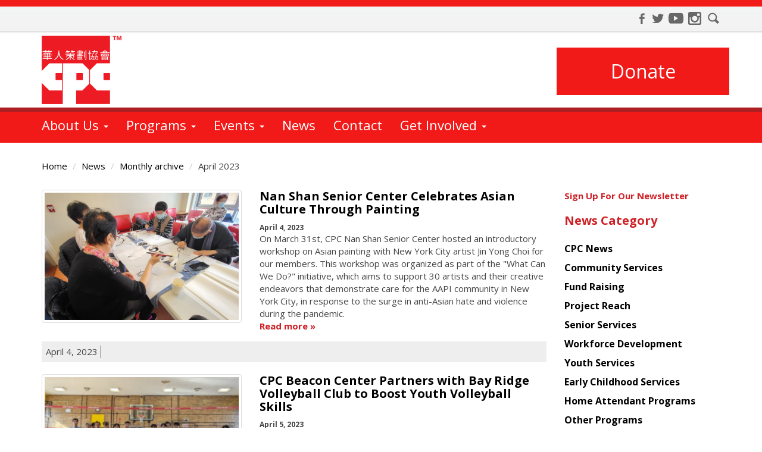

--- FILE ---
content_type: text/html; charset=utf-8
request_url: https://cpc-nyc.org/news/archive/202304
body_size: 28427
content:
<!DOCTYPE html>
<!--[if lt IE 7]> <html class="no-js lt-ie9 lt-ie8 lt-ie7 old-ie" lang="en" xml:lang="en" dir="ltr" prefix="content: http://purl.org/rss/1.0/modules/content/ dc: http://purl.org/dc/terms/ foaf: http://xmlns.com/foaf/0.1/ rdfs: http://www.w3.org/2000/01/rdf-schema# sioc: http://rdfs.org/sioc/ns# sioct: http://rdfs.org/sioc/types# skos: http://www.w3.org/2004/02/skos/core# xsd: http://www.w3.org/2001/XMLSchema#"> <![endif]-->
<!--[if IE 7]>    <html class="no-js lt-ie9 lt-ie8 ie7 old-ie" lang="en" xml:lang="en" dir="ltr" prefix="content: http://purl.org/rss/1.0/modules/content/ dc: http://purl.org/dc/terms/ foaf: http://xmlns.com/foaf/0.1/ rdfs: http://www.w3.org/2000/01/rdf-schema# sioc: http://rdfs.org/sioc/ns# sioct: http://rdfs.org/sioc/types# skos: http://www.w3.org/2004/02/skos/core# xsd: http://www.w3.org/2001/XMLSchema#"> <![endif]-->
<!--[if IE 8]>    <html class="no-js lt-ie9 ie8 old-ie" lang="en" xml:lang="en" dir="ltr" prefix="content: http://purl.org/rss/1.0/modules/content/ dc: http://purl.org/dc/terms/ foaf: http://xmlns.com/foaf/0.1/ rdfs: http://www.w3.org/2000/01/rdf-schema# sioc: http://rdfs.org/sioc/ns# sioct: http://rdfs.org/sioc/types# skos: http://www.w3.org/2004/02/skos/core# xsd: http://www.w3.org/2001/XMLSchema#"> <![endif]-->
<!--[if IE 9]>    <html class="no-js lt-ie10 ie9 old-ie" lang="en" xml:lang="en" dir="ltr" prefix="content: http://purl.org/rss/1.0/modules/content/ dc: http://purl.org/dc/terms/ foaf: http://xmlns.com/foaf/0.1/ rdfs: http://www.w3.org/2000/01/rdf-schema# sioc: http://rdfs.org/sioc/ns# sioct: http://rdfs.org/sioc/types# skos: http://www.w3.org/2004/02/skos/core# xsd: http://www.w3.org/2001/XMLSchema#"> <![endif]-->
<!--[if (gt IE 9)|!(IE)]><!--> <html class="no-js" xml:lang="en" lang="en" dir="ltr" prefix="content: http://purl.org/rss/1.0/modules/content/ dc: http://purl.org/dc/terms/ foaf: http://xmlns.com/foaf/0.1/ rdfs: http://www.w3.org/2000/01/rdf-schema# sioc: http://rdfs.org/sioc/ns# sioct: http://rdfs.org/sioc/types# skos: http://www.w3.org/2004/02/skos/core# xsd: http://www.w3.org/2001/XMLSchema#"> <!--<![endif]-->
<head profile="http://www.w3.org/1999/xhtml/vocab">
  <meta charset="utf-8">
  <meta http-equiv="X-UA-Compatible" content="IE=edge">
  <meta name="viewport" content="width=device-width, initial-scale=1.0">
  <meta charset="utf-8" />
<link rel="shortcut icon" href="https://www.cpc-nyc.org/sites/default/files/cpc_favicon.ico" type="image/vnd.microsoft.icon" />
<script type="application/ld+json">
{"@context":"http:\/\/schema.org","@type":"BreadcrumbList","itemListElement":[{"@type":"ListItem","position":1,"item":{"name":"News","@id":"https:\/\/www.cpc-nyc.org\/news"}},{"@type":"ListItem","position":2,"item":{"name":"Monthly archive","@id":"https:\/\/www.cpc-nyc.org\/news\/archive"}}]}
</script><link rel="canonical" href="https://www.cpc-nyc.org/news/archive/202304" />
<link rel="shortlink" href="https://www.cpc-nyc.org/news/archive/202304" />
<meta property="og:site_name" content="Chinese-American Planning Council" />
<meta property="og:type" content="article" />
<meta property="og:url" content="https://www.cpc-nyc.org/news/archive/202304" />
<meta property="og:title" content="April 2023" />

<!-- Facebook Pixel Code -->
<script>
!function(f,b,e,v,n,t,s){if(f.fbq)return;n=f.fbq=function(){n.callMethod?
n.callMethod.apply(n,arguments):n.queue.push(arguments)};if(!f._fbq)f._fbq=n;
n.push=n;n.loaded=!0;n.version='2.0';n.queue=[];t=b.createElement(e);t.async=!0;
t.src=v;s=b.getElementsByTagName(e)[0];s.parentNode.insertBefore(t,s)}(window,
document,'script','//connect.facebook.net/en_US/fbevents.js');

fbq('init', '336019756914391');
fbq('track', 'PageView');
</script>
<noscript><img height='1' width='1' style='display:none' src='https://www.facebook.com/tr?id=336019756914391&ev=PageView&noscript=1' /></noscript>
<!-- End Facebook Pixel Code -->
  <meta name="google-site-verification" content="VL6CK5UfUBEAZsgBFH4A8aNwzostMK11lsGruIx3JNI" />
  <title>April 2023 | Chinese-American Planning Council</title>
  <link href='https://fonts.gstatic.com' rel='preconnect' crossorigin>
  <link href='https://fonts.googleapis.com/css?family=Open+Sans:400,700' rel='stylesheet' type='text/css'>
  <style>
@import url("https://www.cpc-nyc.org/profiles/cpc/themes/cpc/css/normalize.css?t8gbs2");
@import url("https://www.cpc-nyc.org/modules/system/system.base.css?t8gbs2");
@import url("https://www.cpc-nyc.org/modules/field/theme/field.css?t8gbs2");
@import url("https://www.cpc-nyc.org/sites/all/modules/contrib/fitvids/fitvids.css?t8gbs2");
@import url("https://www.cpc-nyc.org/modules/node/node.css?t8gbs2");
@import url("https://www.cpc-nyc.org/sites/all/modules/contrib/views/css/views.css?t8gbs2");
@import url("https://www.cpc-nyc.org/sites/all/modules/contrib/media/modules/media_wysiwyg/css/media_wysiwyg.base.css?t8gbs2");
@import url("https://www.cpc-nyc.org/sites/all/modules/contrib/ctools/css/ctools.css?t8gbs2");
@import url("https://www.cpc-nyc.org/sites/all/modules/contrib/twitter_bootstrap_modal/twitter_bootstrap_modal_block/twitter_bootstrap_modal_block.css?t8gbs2");
@import url("https://www.cpc-nyc.org/sites/all/modules/contrib/twitter_bootstrap_modal/twitter_bootstrap_modal_carousel/twitter_bootstrap_modal_carousel.css?t8gbs2");
</style>
<link type="text/css" rel="stylesheet" href="//maxcdn.bootstrapcdn.com/font-awesome/4.2.0/css/font-awesome.min.css" media="all" />
<style>
@import url("https://www.cpc-nyc.org/profiles/cpc/themes/cpc/css/style.css?t8gbs2");
@import url("https://www.cpc-nyc.org/profiles/cpc/themes/cpc/css/animation.css?t8gbs2");
</style>
  <script async src="https://www.googletagmanager.com/gtag/js?id=UA-111395081-1"></script>
  <script>
    window.dataLayer = window.dataLayer || [];
    function gtag(){dataLayer.push(arguments);}
    gtag('js', new Date());
    gtag('config', 'UA-111395081-1');
  </script>
  <script>
    window.dataLayer = window.dataLayer || [];
    function gtag(){dataLayer.push(arguments);}
    gtag('js', new Date());
    gtag('config', 'G-7C891RGTS8');
  </script>
  <script src="https://www.cpc-nyc.org/sites/all/modules/contrib/jquery_update/replace/jquery/1.10/jquery.min.js?v=1.10.2"></script>
<script src="https://www.cpc-nyc.org/misc/jquery-extend-3.4.0.js?v=1.10.2"></script>
<script src="https://www.cpc-nyc.org/misc/jquery-html-prefilter-3.5.0-backport.js?v=1.10.2"></script>
<script src="https://www.cpc-nyc.org/misc/jquery.once.js?v=1.2"></script>
<script src="https://www.cpc-nyc.org/misc/drupal.js?t8gbs2"></script>
<script src="https://www.cpc-nyc.org/sites/all/libraries/fitvids/jquery.fitvids.js?t8gbs2"></script>
<script src="https://www.cpc-nyc.org/misc/form-single-submit.js?v=7.102"></script>
<script>jQuery.extend(Drupal.settings, {"basePath":"\/","pathPrefix":"","setHasJsCookie":0,"ajaxPageState":{"theme":"cpc","theme_token":"RYcIHJWhAxTZr6sqTFSjPGh36wz0BjKux1JdOpLNWzU","css":{"profiles\/cpc\/themes\/cpc\/css\/normalize.css":1,"modules\/system\/system.base.css":1,"modules\/field\/theme\/field.css":1,"sites\/all\/modules\/contrib\/fitvids\/fitvids.css":1,"modules\/node\/node.css":1,"sites\/all\/modules\/contrib\/views\/css\/views.css":1,"sites\/all\/modules\/contrib\/media\/modules\/media_wysiwyg\/css\/media_wysiwyg.base.css":1,"sites\/all\/modules\/contrib\/ctools\/css\/ctools.css":1,"sites\/all\/modules\/contrib\/twitter_bootstrap_modal\/twitter_bootstrap_modal_block\/twitter_bootstrap_modal_block.css":1,"sites\/all\/modules\/contrib\/twitter_bootstrap_modal\/twitter_bootstrap_modal_carousel\/twitter_bootstrap_modal_carousel.css":1,"profiles\/cpc\/themes\/cpc\/ds_layouts\/bootstrap_5_7_stacked\/bootstrap_5_7_stacked.css":1,"\/\/maxcdn.bootstrapcdn.com\/font-awesome\/4.2.0\/css\/font-awesome.min.css":1,"profiles\/cpc\/themes\/cpc\/css\/style.css":1,"profiles\/cpc\/themes\/cpc\/css\/animation.css":1},"js":{"sites\/all\/modules\/contrib\/admin_menu\/admin_devel\/admin_devel.js":1,"sites\/all\/modules\/contrib\/entityreference\/js\/entityreference.js":1,"sites\/all\/modules\/contrib\/fitvids\/fitvids.js":1,"sites\/all\/modules\/contrib\/behavior_weights\/behavior_weights.js":1,"sites\/all\/modules\/custom\/cpc_utility\/cpc_utility.js":1,"sites\/all\/modules\/contrib\/jquery_ajax_load\/jquery_ajax_load.js":1,"sites\/all\/modules\/custom\/trade_donation\/trade_donation.js":1,"sites\/all\/modules\/contrib\/twitter_bootstrap_modal\/twitter_bootstrap_modal.js":1,"sites\/all\/modules\/contrib\/twitter_bootstrap_modal\/twitter_bootstrap_modal_block\/twitter_bootstrap_modal_block.js":1,"sites\/all\/modules\/contrib\/twitter_bootstrap_modal\/twitter_bootstrap_modal_carousel\/twitter_bootstrap_modal_carousel.js":1,"sites\/all\/modules\/contrib\/google_analytics\/googleanalytics.js":1,"https:\/\/www.googletagmanager.com\/gtag\/js?id=UA-28601618-1":1,"0":1,"profiles\/cpc\/themes\/cpc\/js\/libs\/bootstrap.min.js":1,"profiles\/cpc\/themes\/cpc\/js\/cpc.js":1,"sites\/all\/themes\/bootstrap\/js\/bootstrap.js":1,"sites\/all\/modules\/contrib\/jquery_update\/replace\/jquery\/1.10\/jquery.min.js":1,"misc\/jquery-extend-3.4.0.js":1,"misc\/jquery-html-prefilter-3.5.0-backport.js":1,"misc\/jquery.once.js":1,"misc\/drupal.js":1,"sites\/all\/libraries\/fitvids\/jquery.fitvids.js":1,"misc\/form-single-submit.js":1}},"jquery_ajax_load":{"trigger":".jquery_ajax_load\r","target":"#promo-content","toggle":1,"animation":1,"base_path":"\/","module_path":"sites\/all\/modules\/contrib\/jquery_ajax_load","site_name":"Chinese-American Planning Council","TBtrigger":".twitter_bootstrap_modal","TBmodaltrigger":".tb_modal\r","TBmodule":"sites\/all\/modules\/contrib\/twitter_bootstrap_modal","TBpath":"\/","TBname":"Chinese-American Planning Council"},"twitter_bootstrap_modal_block":{"trigger":"#newsletter-one\r\n","link_type":"btn-link"},"twitter_bootstrap_modal_carousel":{"module_path":"sites\/all\/modules\/contrib\/twitter_bootstrap_modal\/twitter_bootstrap_modal_carousel","trigger":".image-gallery a\r\n\r\n\r\n","caption":1,"pause_on_hover":"hover","directional_navigation":1,"image_navigation":1,"next_text":"Prev","previous_text":"Next","control_navigation":0,"control_nav_thumbs":0,"wrap":1,"pause_time":"3000"},"better_exposed_filters":{"views":{"archive":{"displays":{"page_archive_news":{"filters":[]},"block_2":{"filters":[]},"block_1":{"filters":[]}}},"news":{"displays":{"block_2":{"filters":[]},"block_1":{"filters":[]}}}}},"fitvids":{"custom_domains":[],"selectors":["body"],"simplifymarkup":1},"googleanalytics":{"account":["UA-28601618-1"],"trackOutbound":1,"trackMailto":1,"trackDownload":1,"trackDownloadExtensions":"7z|aac|arc|arj|asf|asx|avi|bin|csv|doc(x|m)?|dot(x|m)?|exe|flv|gif|gz|gzip|hqx|jar|jpe?g|js|mp(2|3|4|e?g)|mov(ie)?|msi|msp|pdf|phps|png|ppt(x|m)?|pot(x|m)?|pps(x|m)?|ppam|sld(x|m)?|thmx|qtm?|ra(m|r)?|sea|sit|tar|tgz|torrent|txt|wav|wma|wmv|wpd|xls(x|m|b)?|xlt(x|m)|xlam|xml|z|zip","trackUrlFragments":1},"urlIsAjaxTrusted":{"\/news\/archive\/202304":true},"bootstrap":{"anchorsFix":0,"anchorsSmoothScrolling":1,"formHasError":1,"popoverEnabled":0,"popoverOptions":{"animation":1,"html":0,"placement":"right","selector":"","trigger":"click","triggerAutoclose":1,"title":"","content":"","delay":0,"container":"body"},"tooltipEnabled":0,"tooltipOptions":{"animation":1,"html":0,"placement":"auto left","selector":"","trigger":"hover focus","delay":0,"container":"body"}}});</script>
  <script>
  ;(function (win) {
      win.egProps = {
        campaigns: [
          {
            campaignId: '502856',
	    customDomain: 'give.cpc-nyc.org',
            donation: {
              modal: {
                urlParams: {
                  egfa: true,
                  egrn: true,
                },
                elementSelector: '.donate-modal'
              },
              nudgeTrays: [
              // CUSTOMIZE YOUR MESSAGE 
              { 
                title: 'Make a difference', 
                content: 'Complete your gift to help make our mission possible.', 
                ctaLabel: 'Give Now', 
                ctaColor: '#F02832', 
                triggerEvent: 'eg:donation:incomplete', 
              }, 
            ],
            }
          }
        ]
      }
  
      // win.document.body.appendChild(makeEGScript())
  
      /**
       * Create the embed script
       */
      function makeEGScript() {
        var egScript = win.document.createElement('script')
        egScript.setAttribute('type', 'text/javascript')
        egScript.setAttribute('async', 'true')
        egScript.setAttribute('src', 'https://sdk.classy.org/embedded-giving.js')
  
        return egScript
      }
  
      /**
       * Read URL Params from your website. This could potentially
       * be included in the embed snippet
       */
      function readURLParams() {
        const searchParams = new URLSearchParams(location.search)
  
        const validUrlParams = ['c_src', 'c_src2']
  
        return validUrlParams.reduce(function toURLParamsMap(urlParamsSoFar, validKey) {
          const value = searchParams.get(validKey)
          return value === null ? urlParamsSoFar : { ...urlParamsSoFar, [validKey]: value }
        }, {})
      }
  })(window)
  </script>
  <!-- HTML5 element support for IE6-8 - Columizer Polyfil -->
  <!--[if lt IE 9]>
    <script src="/profiles/cpc/themes/cpc/js/libs/jquery.columnizer.js"></script>
    <script src="https://oss.maxcdn.com/libs/html5shiv/3.7.0/html5shiv.js"></script>
    <script src="https://oss.maxcdn.com/libs/respond.js/1.3.0/respond.min.js"></script>
  <![endif]-->
</head>
<body class="html not-front not-logged-in one-sidebar sidebar-second page-news page-news-archive page-news-archive- page-news-archive-202304" >
  <div id="skip-link">
    <a href="#main-content" class="element-invisible element-focusable sr-only sr-only-focusable">Skip to main content</a>
  </div>
    <header id="navbar" role="banner" class="navbar navbar-default">
  <div class="container">
    <div class="navbar-header">
            <a class="logo navbar-btn pull-left" href="/" title="Home">
        <img src="https://www.cpc-nyc.org/profiles/cpc/themes/cpc/images/cpc/header/cpc_logo_tm_x130.png" alt="Home" class="visible-xs">
	      <img src="/profiles/cpc/themes/cpc/images/cpc/header/cpc_logo_tm_x115.png" alt="Home" class="hidden-xs">
	            </a>
      
            <span class="name navbar-brand">Chinese-American Planning Council</span>
      
      <div id="nav-social">
        <dl>
          <dt>Connect</dt>
	          <dd class="first">
              <a style="background-position: 0 -110px;" target="_blank" href="https://www.facebook.com/CPC.NYC" class="sprite-ico-fb facebook-link" title="Find us on Facebook"><span>Facebook</span></a>
            </dd>
	        <dd>
            <a style="background-position: 0 -88px;" target="_blank" href="https://twitter.com/cpc_nyc" class="sprite-ico-twit twitter-link" title="Follow us on Twitter"><span>Twitter</span></a>
          </dd>
	        <dd>
	          <a target="_blank" href="http://www.youtube.com/user/TheCPCfilms" class="sprite-ico-youtube youtube-link" title="Watch us on Youtube"><span>Youtube</span></a>
          </dd>
	        <dd>
	          <a style="background-position: 0 -45px;" target="_blank" href="https://www.instagram.com/cpc_nyc/" class="sprite-ico-in in-link" title="Check us out on Instagram"><span>Instagram</span></a>
          </dd>
	        <dd class="last">
	          <a style="background-position: 0 -22px;" href="#" class="sprite-ico-mag search-link" title="Search our site"><span>Search</span></a>
          </dd>
        </dl>
      </div>
      <button type="button" class="navbar-toggle" data-toggle="collapse" data-target=".navbar-collapse">
        <span class="sr-only">Toggle navigation</span>
        <span class="icon-bar"></span>
        <span class="icon-bar"></span>
        <span class="icon-bar"></span>
      </button>
      <div id="nav-donate">
        <a href="/campaigns/general-donation-chinese-american-planning-council" class="donate-modal" title="Donate to CPC">Donate</a>
      </div>
    </div>

          <div class="navbar-collapse collapse">
        <nav role="navigation">
                      <ul class="menu nav navbar-nav nav-primary primary"><li class="first expanded dropdown"><a href="/about-us" title="Learn more about us" name="About us" class="about-us-link dropdown-toggle" data-toggle="dropdown">About Us <span class="caret"></span></a><ul class="dropdown-menu"><li class="first leaf"><a href="/about-us">About Us</a></li>
<li class="leaf"><a href="/supporters">Supporters</a></li>
<li class="leaf"><a href="/jobs">Jobs</a></li>
<li class="leaf"><a href="/financial-and-compliance-information">Financials</a></li>
<li class="leaf"><a href="/media">Media</a></li>
<li class="last leaf"><a href="/strategic-plan">Strategic Plan</a></li>
</ul></li>
<li class="expanded dropdown"><a href="/programs" title="Learn about our Programs" name="Programs" class="programs-link dropdown-toggle" data-toggle="dropdown">Programs <span class="caret"></span></a><ul class="dropdown-menu"><li class="first leaf"><a href="/programs">All Programs</a></li>
<li class="leaf"><a href="/programs/education">Education</a></li>
<li class="leaf"><a href="/programs/family-support">Family Support</a></li>
<li class="last leaf"><a href="/programs/community-economic-empowerment">Community &amp; Economic Empowerment</a></li>
</ul></li>
<li class="expanded dropdown"><a href="/events" title="Calendar of Events" name="Calendar" class="calendar-link dropdown-toggle" data-toggle="dropdown">Events <span class="caret"></span></a><ul class="dropdown-menu"><li class="first leaf"><a href="/events">Program Events</a></li>
<li class="leaf"><a href="/events/cpc-one-rentals">Space Rentals at CPC One</a></li>
<li class="last collapsed"><a href="/special-events" title="Special Events">Special Events</a></li>
</ul></li>
<li class="leaf"><a href="/news" title="News from Chinese-American Planning Council" name="News" class="news-link">News</a></li>
<li class="leaf"><a href="/contact" title="Contact Us" name="Contact Us" class="contact-link">Contact</a></li>
<li class="expanded megamenu dropdown"><a href="/support-us" class="dropdown-toggle" data-toggle="dropdown">Get Involved <span class="caret"></span></a><ul class="dropdown-menu"><li class="first expanded dropdown-submenu"><a href="/" class="dropdown-toggle" data-toggle="dropdown">Give</a><ul class="dropdown-menu"><li class="first leaf"><a href="https://www.cpc-nyc.org/?campaign=502856">Donate Now</a></li>
<li class="leaf"><a href="https://give.cpc-nyc.org/give/665521/#!/donation/checkout" class="external" target="_blank">Monthly Giving</a></li>
<li class="leaf"><a href="/ira">Give Through Your IRA</a></li>
<li class="leaf"><a href="/dafs-stocks-crypto">Stocks, Crypto, DAFS</a></li>
<li class="leaf"><a href="/legacy-gift">Make a Legacy Gift</a></li>
<li class="last leaf"><a href="/support-us">More Ways to Give</a></li>
</ul></li>
<li class="last expanded dropdown-submenu"><a href="/support-us" class="dropdown-toggle" data-toggle="dropdown">Join Us</a><ul class="dropdown-menu"><li class="first leaf"><a href="/alumni-association">Alumni Association</a></li>
<li class="leaf"><a href="/volunteer">Volunteer</a></li>
<li class="leaf"><a href="/leadership-council">Leadership Council</a></li>
<li class="leaf"><a href="/community-changemakers">Community Changemakers</a></li>
<li class="last leaf"><a href="/monthly-newsletter">Monthly Newsletter</a></li>
</ul></li>
</ul></li>
<li class="last leaf"><a href="/search" title="Search our site" name="Search" class="search-link">Search</a></li>
</ul>                                            <div class="region region-navigation">
    <section id="block-search-api-page-search" class="block block-search-api-page clearfix">

      
  <form action="/news/archive/202304" method="post" id="search-api-page-search-form-search" accept-charset="UTF-8"><div><div class="form-item form-item-keys-1 form-type-textfield form-group"><input placeholder="Enter your keywords" class="form-control form-text" type="text" id="edit-keys-1" name="keys_1" value="" size="15" maxlength="128" /> <label class="control-label element-invisible" for="edit-keys-1">Enter your keywords</label>
</div><input type="hidden" name="id" value="1" />
<button type="submit" id="edit-submit-1" name="op" value="Search" class="btn btn-primary form-submit">Search</button>
<input type="hidden" name="form_build_id" value="form-fjL5DIpG2weglWQXuN4pRGHTbKsizRJUkuuzG9AIfkI" />
<input type="hidden" name="form_id" value="search_api_page_search_form_search" />
</div></form>
</section> <!-- /.block -->
  </div>
                  </nav>
      </div>
      </div>
</header>

<div class="main-container">

  
  
  
  <div class="container">

    
    <div class="row">

      
            <ol class="breadcrumb"><li><a href="/cpc-front">Home</a></li>
<li><a href="/news">News</a></li>
<li><a href="/news/archive">Monthly archive</a></li>
<li>April 2023</li>
</ol>      
        
      
      <section class="col-sm-9">
                        <a id="main-content" tabindex="-1"><span class="element-invisible element-focusable sr-only sr-only-focusable">Main Content</span></a>
                          <h1 class="page-header">April 2023</h1>
                                                                            <div class="region region-content">
    <section id="block-system-main" class="block block-system clearfix">

      
  <div class="view view-archive view-id-archive view-display-id-page_archive_news view-dom-id-2ef875f6d9bc5a2e80cf4cbe0e69bdad">
        
  
  
      <div class="view-content">
      <div class="item-list">    <ul class="list-unstyled">          <li class="views-row views-row-1 views-row-odd views-row-first">
<div  about="/news/4336/nan-shan-senior-center-celebrates-asian-culture-through-painting" typeof="sioc:Post sioct:BlogPost" class="node node-news node-promoted node-teaser view-mode-teaser ">
    <div class="row">

      <div class="col-sm-5 ">
      <a href="/news/4336/nan-shan-senior-center-celebrates-asian-culture-through-painting"><img class="img-responsive img-thumbnail" typeof="foaf:Image" src="https://www.cpc-nyc.org/sites/default/files/styles/medium_teaser/public/news/20230331_102508.jpg?itok=TgXM6YtO" width="366" height="240" alt="" /></a>    </div>
    <div class="col-sm-7 ">
      <h2><a href="/news/4336/nan-shan-senior-center-celebrates-asian-culture-through-painting">Nan Shan Senior Center Celebrates Asian Culture Through Painting</a></h2><div class="data-wrap">April 4, 2023</div>On March 31st, CPC Nan Shan Senior Center hosted an introductory workshop on Asian painting with New York City artist Jin Yong Choi for our members. This workshop was organized as part of the "What Can We Do?" initiative, which aims to support 30 artists and their creative endeavors that demonstrate care for the AAPI community in New York City, in response to the surge in anti-Asian hate and violence during the pandemic. 
<div class="news-read-more"><div class="read-more"><a href="/news/4336/nan-shan-senior-center-celebrates-asian-culture-through-painting" title="Nan Shan Senior Center Celebrates Asian Culture Through Painting">Read more<span class="hidden"> about Nan Shan Senior Center Celebrates Asian Culture Through Painting</span></a></div></div>    </div>
  
  </div>
      <div class="row">
      <div class="col-sm-12 ">
        <div class="bottom-inner">
          <div class="date">April 4, 2023</div>        </div>
      </div>
    </div>
  </div>


<!-- Needed to activate display suite support on forms -->
</li>
          <li class="views-row views-row-2 views-row-even">
<div  about="/news/4356/cpc-beacon-center-partners-bay-ridge-volleyball-club-boost-youth-volleyball-skills" typeof="sioc:Post sioct:BlogPost" class="node node-news node-promoted node-teaser view-mode-teaser ">
    <div class="row">

      <div class="col-sm-5 ">
      <a href="/news/4356/cpc-beacon-center-partners-bay-ridge-volleyball-club-boost-youth-volleyball-skills"><img class="img-responsive img-thumbnail" typeof="foaf:Image" src="https://www.cpc-nyc.org/sites/default/files/styles/medium_teaser/public/news/IS%20220%20Jan%20Photo.jpg?itok=ska_RijK" width="366" height="240" alt="" /></a>    </div>
    <div class="col-sm-7 ">
      <h2><a href="/news/4356/cpc-beacon-center-partners-bay-ridge-volleyball-club-boost-youth-volleyball-skills">CPC Beacon Center Partners with Bay Ridge Volleyball Club to Boost Youth Volleyball Skills</a></h2><div class="data-wrap">April 5, 2023</div>CPC Beacon Center has partnered with the Bay Ridge Volleyball Club to provide top-notch volleyball training to local youth. Through this 3-month partnership, students were able to improve their skills and secure a place on their school teams. With an average attendance of 20-30 students per session, the program has given many beginners the opportunity to experience the sport for the first time while also fostering their teamwork skills in a secure environment.

<div class="news-read-more"><div class="read-more"><a href="/news/4356/cpc-beacon-center-partners-bay-ridge-volleyball-club-boost-youth-volleyball-skills" title="CPC Beacon Center Partners with Bay Ridge Volleyball Club to Boost Youth Volleyball Skills">Read more<span class="hidden"> about CPC Beacon Center Partners with Bay Ridge Volleyball Club to Boost Youth Volleyball Skills</span></a></div></div>    </div>
  
  </div>
      <div class="row">
      <div class="col-sm-12 ">
        <div class="bottom-inner">
          <div class="date">April 5, 2023</div>        </div>
      </div>
    </div>
  </div>


<!-- Needed to activate display suite support on forms -->
</li>
          <li class="views-row views-row-3 views-row-odd">
<div  about="/news/4368/cpc-joins-white-house-initiative-promote-economic-equity-and-justice-aa-and-nhpi" typeof="sioc:Post sioct:BlogPost" class="node node-news node-promoted node-teaser view-mode-teaser ">
    <div class="row">

      <div class="col-sm-5 ">
      <a href="/news/4368/cpc-joins-white-house-initiative-promote-economic-equity-and-justice-aa-and-nhpi"><img class="img-responsive img-thumbnail" typeof="foaf:Image" src="https://www.cpc-nyc.org/sites/default/files/styles/medium_teaser/public/news/52812718961_61672d5df3_k.jpg?itok=n1vgsrJ6" width="366" height="240" alt="" /></a>    </div>
    <div class="col-sm-7 ">
      <h2><a href="/news/4368/cpc-joins-white-house-initiative-promote-economic-equity-and-justice-aa-and-nhpi">CPC Joins White House Initiative to Promote Economic Equity and Justice for AA and NHPI Communities</a></h2><div class="data-wrap">April 13, 2023</div>On April 11th, CPC’s Chief Development Officer, Kim To, participated in the White House Initiative Asian American, Native Hawaiian, and Pacific Islander (AA and NHPI) Economic Summit in New York City at the CUNY Graduate Center. The summit played a vital role in advancing economic equity, justice, and opportunities for the AA and NHPI communities. Additionally, it provided a valuable opportunity to acquire knowledge about the various federal and state programs and resources that are available.
<div class="news-read-more"><div class="read-more"><a href="/news/4368/cpc-joins-white-house-initiative-promote-economic-equity-and-justice-aa-and-nhpi" title="CPC Joins White House Initiative to Promote Economic Equity and Justice for AA and NHPI Communities">Read more<span class="hidden"> about CPC Joins White House Initiative to Promote Economic Equity and Justice for AA and NHPI Communities</span></a></div></div>    </div>
  
  </div>
      <div class="row">
      <div class="col-sm-12 ">
        <div class="bottom-inner">
          <div class="date">April 13, 2023</div>        </div>
      </div>
    </div>
  </div>


<!-- Needed to activate display suite support on forms -->
</li>
          <li class="views-row views-row-4 views-row-even">
<div  about="/news/4346/vns-health-empowers-hong-ning-housing-older-adults-through-tai-chi" typeof="sioc:Post sioct:BlogPost" class="node node-news node-promoted node-teaser view-mode-teaser ">
    <div class="row">

      <div class="col-sm-5 ">
      <a href="/news/4346/vns-health-empowers-hong-ning-housing-older-adults-through-tai-chi"><img class="img-responsive img-thumbnail" typeof="foaf:Image" src="https://www.cpc-nyc.org/sites/default/files/styles/medium_teaser/public/news/20230417_135814.jpg?itok=TQE39jIO" width="366" height="240" alt="" /></a>    </div>
    <div class="col-sm-7 ">
      <h2><a href="/news/4346/vns-health-empowers-hong-ning-housing-older-adults-through-tai-chi">VNS Health Empowers Hong Ning Housing Older Adults Through Tai Chi</a></h2><div class="data-wrap">April 18, 2023</div>On April 17th, VNS Health hosted a Tai Chi class for Hong Ning Housing older adults. The class focused on improving their posture and breathing while introducing basic self-defense moves. Participants partnered up and practiced these moves with each other, and many of them shared that they felt more confident in safeguarding themselves against potential dangers and were emboldened after learning these new skills.<div class="news-read-more"><div class="read-more"><a href="/news/4346/vns-health-empowers-hong-ning-housing-older-adults-through-tai-chi" title="VNS Health Empowers Hong Ning Housing Older Adults Through Tai Chi">Read more<span class="hidden"> about VNS Health Empowers Hong Ning Housing Older Adults Through Tai Chi</span></a></div></div>    </div>
  
  </div>
      <div class="row">
      <div class="col-sm-12 ">
        <div class="bottom-inner">
          <div class="date">April 18, 2023</div>        </div>
      </div>
    </div>
  </div>


<!-- Needed to activate display suite support on forms -->
</li>
          <li class="views-row views-row-5 views-row-odd">
<div  about="/news/4361/cpc-youth-get-head-start-financial-literacy-and-investment-bank-america-workshop" typeof="sioc:Post sioct:BlogPost" class="node node-news node-promoted node-teaser view-mode-teaser ">
    <div class="row">

      <div class="col-sm-5 ">
      <a href="/news/4361/cpc-youth-get-head-start-financial-literacy-and-investment-bank-america-workshop"><img class="img-responsive img-thumbnail" typeof="foaf:Image" src="https://www.cpc-nyc.org/sites/default/files/styles/medium_teaser/public/news/Image%20-%202023-05-01T130025.656.jpeg?itok=hSn5TKN0" width="366" height="240" alt="" /></a>    </div>
    <div class="col-sm-7 ">
      <h2><a href="/news/4361/cpc-youth-get-head-start-financial-literacy-and-investment-bank-america-workshop">CPC Youth Get a Head Start on Financial Literacy and Investment with Bank of America Workshop</a></h2><div class="data-wrap">April 24, 2023</div>On April 20th, CPC’s high school and college youth visited the Bank of America Tower at One Bryant Park for a special tour and workshop on financial literacy and investment basics. Students were educated on how to determine their own risk tolerance and were given tips on making sound investment decisions. The workshop allowed the students to gain valuable insights on investment strategies and the importance of starting to save and invest early in life.
<div class="news-read-more"><div class="read-more"><a href="/news/4361/cpc-youth-get-head-start-financial-literacy-and-investment-bank-america-workshop" title="CPC Youth Get a Head Start on Financial Literacy and Investment with Bank of America Workshop">Read more<span class="hidden"> about CPC Youth Get a Head Start on Financial Literacy and Investment with Bank of America Workshop</span></a></div></div>    </div>
  
  </div>
      <div class="row">
      <div class="col-sm-12 ">
        <div class="bottom-inner">
          <div class="date">April 24, 2023</div>        </div>
      </div>
    </div>
  </div>


<!-- Needed to activate display suite support on forms -->
</li>
          <li class="views-row views-row-6 views-row-even">
<div  about="/news/4353/brooklyn-community-center-unveils-rooftop-garden-celebration-earth-day" typeof="sioc:Post sioct:BlogPost" class="node node-news node-promoted node-teaser view-mode-teaser ">
    <div class="row">

      <div class="col-sm-5 ">
      <a href="/news/4353/brooklyn-community-center-unveils-rooftop-garden-celebration-earth-day"><img class="img-responsive img-thumbnail" typeof="foaf:Image" src="https://www.cpc-nyc.org/sites/default/files/styles/medium_teaser/public/news/Image%5B6%5D_12.jpeg?itok=pvV7HPGb" width="366" height="240" alt="" /></a>    </div>
    <div class="col-sm-7 ">
      <h2><a href="/news/4353/brooklyn-community-center-unveils-rooftop-garden-celebration-earth-day">Brooklyn Community Center Unveils Rooftop Garden in Celebration of Earth Day</a></h2><div class="data-wrap">April 24, 2023</div>On April 22nd, CPC Brooklyn Senior Services celebrated Earth Day with the opening of the rooftop garden. Members of the community gathered to partake in the planting of flowers, vegetables, and herbs. The garden was made possible through a joint effort between the center and our partners, which included NYU Langone, Brooklyn Grange, and Earth Matters.<div class="news-read-more"><div class="read-more"><a href="/news/4353/brooklyn-community-center-unveils-rooftop-garden-celebration-earth-day" title="Brooklyn Community Center Unveils Rooftop Garden in Celebration of Earth Day">Read more<span class="hidden"> about Brooklyn Community Center Unveils Rooftop Garden in Celebration of Earth Day</span></a></div></div>    </div>
  
  </div>
      <div class="row">
      <div class="col-sm-12 ">
        <div class="bottom-inner">
          <div class="date">April 24, 2023</div>        </div>
      </div>
    </div>
  </div>


<!-- Needed to activate display suite support on forms -->
</li>
          <li class="views-row views-row-7 views-row-odd">
<div  about="/news/4370/cpc-promotes-intergenerational-bonding-and-socialization-outing-sea-life-aquarium" typeof="sioc:Post sioct:BlogPost" class="node node-news node-promoted node-teaser view-mode-teaser ">
    <div class="row">

      <div class="col-sm-5 ">
      <a href="/news/4370/cpc-promotes-intergenerational-bonding-and-socialization-outing-sea-life-aquarium"><img class="img-responsive img-thumbnail" typeof="foaf:Image" src="https://www.cpc-nyc.org/sites/default/files/styles/medium_teaser/public/news/2023.04.21_ADM_TeamLisa_17.jpeg?itok=7AhuEcKx" width="366" height="240" alt="" /></a>    </div>
    <div class="col-sm-7 ">
      <h2><a href="/news/4370/cpc-promotes-intergenerational-bonding-and-socialization-outing-sea-life-aquarium">CPC Promotes Intergenerational Bonding and Socialization with Outing to SEA LIFE Aquarium</a></h2><div class="data-wrap">April 25, 2023</div>On April 21, 2023, CPC Hong Ning Housing and Manhattan's Learn and Earn program organized an outing to SEA LIFE Aquarium at the American Dream Mall. The trip brought together community members from different age groups, including older adults and youth, for a day of fun and bonding. The highlight of the day was a photo scavenger hunt that tested their communication skills and teamwork.


<div class="news-read-more"><div class="read-more"><a href="/news/4370/cpc-promotes-intergenerational-bonding-and-socialization-outing-sea-life-aquarium" title="CPC Promotes Intergenerational Bonding and Socialization with Outing to SEA LIFE Aquarium">Read more<span class="hidden"> about CPC Promotes Intergenerational Bonding and Socialization with Outing to SEA LIFE Aquarium</span></a></div></div>    </div>
  
  </div>
      <div class="row">
      <div class="col-sm-12 ">
        <div class="bottom-inner">
          <div class="date">April 25, 2023</div>        </div>
      </div>
    </div>
  </div>


<!-- Needed to activate display suite support on forms -->
</li>
          <li class="views-row views-row-8 views-row-even">
<div  about="/news/4358/cpc-holds-6th-annual-city-advocacy-day-inclusive-budget" typeof="sioc:Post sioct:BlogPost" class="node node-news node-promoted node-teaser view-mode-teaser ">
    <div class="row">

      <div class="col-sm-5 ">
      <a href="/news/4358/cpc-holds-6th-annual-city-advocacy-day-inclusive-budget"><img class="img-responsive img-thumbnail" typeof="foaf:Image" src="https://www.cpc-nyc.org/sites/default/files/styles/medium_teaser/public/news/1_18.jpg?itok=FD3qNLke" width="366" height="240" alt="" /></a>    </div>
    <div class="col-sm-7 ">
      <h2><a href="/news/4358/cpc-holds-6th-annual-city-advocacy-day-inclusive-budget">CPC Holds 6th Annual City Advocacy Day for an Inclusive Budget</a></h2><div class="data-wrap">April 27, 2023</div>On April 27th, CPC held our 6th Annual City Advocacy Day, uniting over 500 community members and elected officials to advocate for policy and budget priorities that prioritize the needs of Asian American, immigrant, and low-income New Yorkers, who have been disproportionately impacted by COVID-19. This year, CPC's priority issues include raising wages for City-contracted human services workers to $21/hour and implementing an annual Cost of Living Adjustment, expanding the AAPI Community Support initiative by allocating $7.5 million in resources to community-based organizations, among other important issues.<div class="news-read-more"><div class="read-more"><a href="/news/4358/cpc-holds-6th-annual-city-advocacy-day-inclusive-budget" title="CPC Holds 6th Annual City Advocacy Day for an Inclusive Budget">Read more<span class="hidden"> about CPC Holds 6th Annual City Advocacy Day for an Inclusive Budget</span></a></div></div>    </div>
  
  </div>
      <div class="row">
      <div class="col-sm-12 ">
        <div class="bottom-inner">
          <div class="date">April 27, 2023</div>        </div>
      </div>
    </div>
  </div>


<!-- Needed to activate display suite support on forms -->
</li>
          <li class="views-row views-row-9 views-row-odd">
<div  about="/news/4338/wayne-ho-discusses-chinese-american-needs-based-landmark-survey-nearly-6500-respondents" typeof="sioc:Post sioct:BlogPost" class="node node-news node-promoted node-teaser view-mode-teaser ">
    <div class="row">

      <div class="col-sm-5 ">
      <a href="/news/4338/wayne-ho-discusses-chinese-american-needs-based-landmark-survey-nearly-6500-respondents"><img class="img-responsive img-thumbnail" typeof="foaf:Image" src="https://www.cpc-nyc.org/sites/default/files/styles/medium_teaser/public/news/C100%20State%20of%20Chinese%20America%20Webinar%20%28April%202023%29%207~2.JPG?itok=UVtoArmm" width="366" height="240" alt="" /></a>    </div>
    <div class="col-sm-7 ">
      <h2><a href="/news/4338/wayne-ho-discusses-chinese-american-needs-based-landmark-survey-nearly-6500-respondents">Wayne Ho Discusses Chinese American Needs Based on Landmark Survey of Nearly 6,500 Respondents</a></h2><div class="data-wrap">April 28, 2023</div>On April 27th, Wayne Ho, President & CEO of CPC, spoke in a webinar with 600 attendees hosted by Columbia University and the Committee of 100. During the panel discussion, he shared insights on the Chinese American community based on the State of Chinese Americans Survey, which gathered data from almost 6,500 respondents across 46 states on their experiences with healthcare, education, social services, and politics. CPC played an instrumental role in facilitating the research and was the only nonprofit partner invited to speak at the event.<div class="news-read-more"><div class="read-more"><a href="/news/4338/wayne-ho-discusses-chinese-american-needs-based-landmark-survey-nearly-6500-respondents" title="Wayne Ho Discusses Chinese American Needs Based on Landmark Survey of Nearly 6,500 Respondents">Read more<span class="hidden"> about Wayne Ho Discusses Chinese American Needs Based on Landmark Survey of Nearly 6,500 Respondents</span></a></div></div>    </div>
  
  </div>
      <div class="row">
      <div class="col-sm-12 ">
        <div class="bottom-inner">
          <div class="date">April 28, 2023</div>        </div>
      </div>
    </div>
  </div>


<!-- Needed to activate display suite support on forms -->
</li>
          <li class="views-row views-row-10 views-row-even views-row-last">
<div  about="/news/4376/eclw-completes-its-120-hour-cda-cohort-class-chinese" typeof="sioc:Post sioct:BlogPost" class="node node-news node-promoted node-teaser view-mode-teaser ">
    <div class="row">

      <div class="col-sm-5 ">
      <a href="/news/4376/eclw-completes-its-120-hour-cda-cohort-class-chinese"><img class="img-responsive img-thumbnail" typeof="foaf:Image" src="https://www.cpc-nyc.org/sites/default/files/styles/medium_teaser/public/news/Jessica%20and%20CCR%26R%20and%20Cohort.png?itok=2hH4a0in" width="366" height="240" alt="" /></a>    </div>
    <div class="col-sm-7 ">
      <h2><a href="/news/4376/eclw-completes-its-120-hour-cda-cohort-class-chinese">ECLW Completes its 120-hour CDA Cohort Class in Chinese</a></h2><div class="data-wrap">April 30, 2023</div><p>On April 29th, our trainers Sharlene, Xiao, and Matthew finished conducting the 120-hour CDA course over a period of 17 Saturdays. The CDA national credentialing program is a professional development opportunity for early educators working with children ages birth to 5 years old an</p><div class="news-read-more"><div class="read-more"><a href="/news/4376/eclw-completes-its-120-hour-cda-cohort-class-chinese" title="ECLW Completes its 120-hour CDA Cohort Class in Chinese">Read more<span class="hidden"> about ECLW Completes its 120-hour CDA Cohort Class in Chinese</span></a></div></div>    </div>
  
  </div>
      <div class="row">
      <div class="col-sm-12 ">
        <div class="bottom-inner">
          <div class="date">April 30, 2023</div>        </div>
      </div>
    </div>
  </div>


<!-- Needed to activate display suite support on forms -->
</li>
      </ul></div>    </div>
  
  
  
  
  
  
</div>
</section> <!-- /.block -->
  </div>
              </section>

              <aside class="col-sm-3" role="complementary">
            <div class="region region-sidebar-second">
    <section id="block-block-1" class="block block-block clearfix">

      
  <h2 class="element-invisible sr-only">Get the latest news from Chinese American Planning Council</h2>
<div class="feed-wrap"><a href="https://confirmsubscription.com/h/r/AB20876DE4D76F66" target="_blank" rel="noopener">Sign Up For Our Newsletter</a></div>

<!--
<div class="createsend-button" style="height:27px;display:inline-block;" data-listid="r/19/BC3/013/AB20876DE4D76F66">
</div><script type="text/javascript">(function () { var e = document.createElement('script'); e.type = 'text/javascript'; e.async = true; e.src = ('https:' == document.location.protocol ? 'https' : 'http') + '://btn.createsend1.com/js/sb.min.js?v=3'; e.className = 'createsend-script'; var s = document.getElementsByTagName('script')[0]; s.parentNode.insertBefore(e, s); })();</script>
-->
</section> <!-- /.block -->
<section id="block-menu-menu-news-category" class="block block-menu side-menu clearfix">

        <h3 class="block-title">News Category</h3>
    
  <ul class="menu nav"><li class="first leaf"><a href="/news/category/cpc-news" title="CPC News">CPC News</a></li>
<li class="leaf"><a href="/news/category/community-services" title="Community Services">Community Services</a></li>
<li class="leaf"><a href="/news/category/fund-raising" title="Fund Raising">Fund Raising</a></li>
<li class="leaf"><a href="/news/category/project-reach" title="Project Reach">Project Reach</a></li>
<li class="leaf"><a href="/news/category/senior-services" title="Senior Services">Senior Services</a></li>
<li class="leaf"><a href="/news/category/workforce-development" title="Workforce Development">Workforce Development</a></li>
<li class="leaf"><a href="/news/category/youth-services" title="Youth Services">Youth Services</a></li>
<li class="leaf"><a href="/news/category/early-childhood-services" title="Early Childhood Services">Early Childhood Services</a></li>
<li class="leaf"><a href="/news/category/home-attendant-programs" title="Home Attendant Programs">Home Attendant Programs</a></li>
<li class="leaf"><a href="/news/category/other-programs" title="Other Programs">Other Programs</a></li>
<li class="last leaf"><a href="/news/category/school-aged-child-care-services" title="School-Aged Child Care Services">School-Aged Child Care Services</a></li>
</ul>
</section> <!-- /.block -->
<section id="block-views-news-block-2" class="block block-views clearfix">

        <h3 class="block-title">Popular Posts</h3>
    
  <div class="view view-news view-id-news view-display-id-block_2 view-dom-id-61ebf8efc3afaa5741265e5be8ea0c9d">
        
  
  
      <div class="view-content">
      <div class="item-list">    <ul>          <li class="views-row views-row-1 views-row-odd views-row-first">  
  <div class="views-field views-field-title">        <span class="field-content"><a href="/news/524/cpc-becomes-non-clinical-hiv-testing-site-mount-sinai-hospital">CPC Becomes Non-Clinical HIV Testing Site with Mount Sinai Hospital</a></span>  </div>  
  <div class="views-field views-field-created">        <span class="field-content">August 27, 2014</span>  </div></li>
          <li class="views-row views-row-2 views-row-even">  
  <div class="views-field views-field-title">        <span class="field-content"><a href="/news/2082/cpc-welcomes-new-policy-associate">CPC Welcomes New Policy Associate</a></span>  </div>  
  <div class="views-field views-field-created">        <span class="field-content">July 10, 2019</span>  </div></li>
          <li class="views-row views-row-3 views-row-odd views-row-last">  
  <div class="views-field views-field-title">        <span class="field-content"><a href="/news/4439/cpc-joins-just-pay-sleepout-and-rally-advocate-human-services-workers">CPC Joins Just Pay Sleepout and Rally to Advocate for Human Services Workers</a></span>  </div>  
  <div class="views-field views-field-created">        <span class="field-content">June 23, 2023</span>  </div></li>
      </ul></div>    </div>
  
  
  
  
  
  
</div>
</section> <!-- /.block -->
<section id="block-views-news-block-1" class="block block-views clearfix">

        <h3 class="block-title">Recent Posts</h3>
    
  <div class="view view-news view-id-news view-display-id-block_1 view-dom-id-065544bedadae844b667cb77e716a8cd">
        
  
  
      <div class="view-content">
      <div class="item-list">    <ul>          <li class="views-row views-row-1 views-row-odd views-row-first">  
  <div class="views-field views-field-field-teaser-image">        <div class="field-content"><a href="/news/4888/new-data-federal-snap-cuts-threaten-aapi-and-immigrant-families-food-access-across-nyc"><img class="img-responsive" typeof="foaf:Image" src="https://www.cpc-nyc.org/sites/default/files/styles/thumbnail/public/news/1_30.jpg?itok=KAyc_re_" width="75" height="100" alt="" /></a></div>  </div>  
  <div class="views-field views-field-title">        <span class="field-content"><a href="/news/4888/new-data-federal-snap-cuts-threaten-aapi-and-immigrant-families-food-access-across-nyc">New Data: Federal SNAP Cuts Threaten AAPI and Immigrant Families Food Access Across NYC </a></span>  </div>  
  <div class="views-field views-field-created">        <span class="field-content">January 9, 2026</span>  </div></li>
          <li class="views-row views-row-2 views-row-even">  
  <div class="views-field views-field-field-teaser-image">        <div class="field-content"><a href="/news/4886/cpc-publishes-2025-annual-report"><img class="img-responsive" typeof="foaf:Image" src="https://www.cpc-nyc.org/sites/default/files/styles/thumbnail/public/news/ar_2025_teaser_vs1.png?itok=3TOblxef" width="100" height="67" alt="" /></a></div>  </div>  
  <div class="views-field views-field-title">        <span class="field-content"><a href="/news/4886/cpc-publishes-2025-annual-report">CPC Publishes 2025 Annual Report</a></span>  </div>  
  <div class="views-field views-field-created">        <span class="field-content">December 31, 2025</span>  </div></li>
          <li class="views-row views-row-3 views-row-odd">  
  <div class="views-field views-field-field-teaser-image">        <div class="field-content"><a href="/news/4885/cpc-and-brooklyn-nets-team-distribute-holiday-food-shares-brooklyn-community"><img class="img-responsive" typeof="foaf:Image" src="https://www.cpc-nyc.org/sites/default/files/styles/thumbnail/public/news/IMG_7612.jpeg?itok=wxbyPdD2" width="100" height="75" alt="" /></a></div>  </div>  
  <div class="views-field views-field-title">        <span class="field-content"><a href="/news/4885/cpc-and-brooklyn-nets-team-distribute-holiday-food-shares-brooklyn-community">CPC and Brooklyn Nets Team Up to Distribute Holiday Food Shares to Brooklyn Community</a></span>  </div>  
  <div class="views-field views-field-created">        <span class="field-content">December 22, 2025</span>  </div></li>
          <li class="views-row views-row-4 views-row-even views-row-last">  
  <div class="views-field views-field-field-teaser-image">        <div class="field-content"><a href="/news/4887/cpc-partners-community-groups-holiday-food-drive"><img class="img-responsive" typeof="foaf:Image" src="https://www.cpc-nyc.org/sites/default/files/styles/thumbnail/public/news/image000000%20%282%29.jpg?itok=O04qfIHH" width="100" height="56" alt="" /></a></div>  </div>  
  <div class="views-field views-field-title">        <span class="field-content"><a href="/news/4887/cpc-partners-community-groups-holiday-food-drive">CPC Partners with Community Groups for Holiday Food Drive</a></span>  </div>  
  <div class="views-field views-field-created">        <span class="field-content">December 18, 2025</span>  </div></li>
      </ul></div>    </div>
  
  
  
  
  
  
</div>
</section> <!-- /.block -->
<section id="block-menu-menu-tags" class="block block-menu clearfix">

        <h3 class="block-title">Tags</h3>
    
  <ul class="menu nav"><li class="first leaf"><a href="/news/tags/alwaysessential-alwaysessential" title="#AlwaysEssential #AlwaysEssential">#AlwaysEssential #AlwaysEssential</a></li>
<li class="leaf"><a href="/news/tags/alwaysessential-essentialworkers" title="#AlwaysEssential #EssentialWorkers">#AlwaysEssential #EssentialWorkers</a></li>
<li class="leaf"><a href="/news/tags/alwaysessential" title="#AlwaysEssential">#AlwaysEssential</a></li>
<li class="leaf"><a href="/news/tags/beacon-ecs" title="#Beacon #ECS">#Beacon #ECS</a></li>
<li class="leaf"><a href="/news/tags/cpcone" title="#CPCOne">#CPCOne</a></li>
<li class="leaf"><a href="/news/tags/career-center" title="#Career Center">#Career Center</a></li>
<li class="leaf"><a href="/news/tags/careers-careerpanel" title="#Careers #CareerPanel">#Careers #CareerPanel</a></li>
<li class="leaf"><a href="/news/tags/census-2020-ecs-workforce-jobs" title="#Census #2020 #ECS #Workforce #Jobs">#Census #2020 #ECS #Workforce #Jobs</a></li>
<li class="leaf"><a href="/news/tags/census-2020-census-2020-ecs-workforce-jobs" title="#Census 2020 #Census #2020 #ECS #Workforce #Jobs">#Census 2020 #Census #2020 #ECS #Workforce #Jobs</a></li>
<li class="leaf"><a href="/news/tags/census-2020-census-2020" title="#Census 2020 #Census #2020">#Census 2020 #Census #2020</a></li>
<li class="leaf"><a href="/news/tags/community-specialneeds-family" title="#Community #Specialneeds #family">#Community #Specialneeds #family</a></li>
<li class="leaf"><a href="/news/tags/covidvaccine" title="#CovidVaccine">#CovidVaccine</a></li>
<li class="leaf"><a href="/news/tags/education-0" title="#Education">#Education</a></li>
<li class="leaf"><a href="/news/tags/gmhi-communityservivces" title="#GMHI #CommunityServivces">#GMHI #CommunityServivces</a></li>
<li class="leaf"><a href="/news/tags/healthfair-familyday-summerfun" title="#Healthfair #FamilyDay #Summerfun">#Healthfair #FamilyDay #Summerfun</a></li>
<li class="leaf"><a href="/news/tags/heretostay" title="#HereToStay">#HereToStay</a></li>
<li class="leaf"><a href="/news/tags/hiring" title="#Hiring">#Hiring</a></li>
<li class="leaf"><a href="/news/tags/intern" title="#Intern">#Intern</a></li>
<li class="leaf"><a href="/news/tags/internandearn-ecs-brooklyn" title="#InternandEarn #ECS #Brooklyn">#InternandEarn #ECS #Brooklyn</a></li>
<li class="leaf"><a href="/news/tags/jobs" title="#Jobs">#Jobs</a></li>
<li class="leaf"><a href="/news/tags/knowyourrights-immigration-immigrant" title="#KnowYourRights #Immigration #Immigrant">#KnowYourRights #Immigration #Immigrant</a></li>
<li class="leaf"><a href="/news/tags/lunarnewyear-seniors" title="#Lunarnewyear #seniors">#Lunarnewyear #seniors</a></li>
<li class="leaf"><a href="/news/tags/mothersday-seniorservices" title="#Mother&#039;sDay #SeniorServices">#Mother&#039;sDay #SeniorServices</a></li>
<li class="leaf"><a href="/news/tags/mothersday-seniorservices-photography" title="#Mothersday #seniorservices #photography">#Mothersday #seniorservices #photography</a></li>
<li class="leaf"><a href="/news/tags/ourcommunityourstories" title="#OurCommunityOurStories">#OurCommunityOurStories</a></li>
<li class="leaf"><a href="/news/tags/performance-trinity-nycchildrenstheater-readyreaders" title="#Performance #Trinity #NYCChildrenstheater #ReadyReaders">#Performance #Trinity #NYCChildrenstheater #ReadyReaders</a></li>
<li class="leaf"><a href="/news/tags/readyreaders-children-reading" title="#ReadyReaders #Children #Reading">#ReadyReaders #Children #Reading</a></li>
<li class="leaf"><a href="/news/tags/stopasianhate-education" title="#StopAsianHate #Education">#StopAsianHate #Education</a></li>
<li class="leaf"><a href="/news/tags/stopasianhate" title="#StopAsianHate">#StopAsianHate</a></li>
<li class="leaf"><a href="/news/tags/thanksgiving-community-seniorservices" title="#Thanksgiving #Community #SeniorServices">#Thanksgiving #Community #SeniorServices</a></li>
<li class="leaf"><a href="/news/tags/thanksgiving-community" title="#Thanksgiving #Community">#Thanksgiving #Community</a></li>
<li class="leaf"><a href="/news/tags/youth-ecs-yaip" title="#Youth #ECS #YAIP">#Youth #ECS #YAIP</a></li>
<li class="leaf"><a href="/news/tags/adultliteracy" title="#adultliteracy">#adultliteracy</a></li>
<li class="leaf"><a href="/news/tags/alzheimerswalk-seniorservice-health" title="#alzheimer&#039;swalk #seniorservice #health">#alzheimer&#039;swalk #seniorservice #health</a></li>
<li class="leaf"><a href="/news/tags/art-painting" title="#art #painting">#art #painting</a></li>
<li class="leaf"><a href="/news/tags/communityservices-bcs-education-educationresource" title="#communityservices #BCS #Education #EducationResource">#communityservices #BCS #Education #EducationResource</a></li>
<li class="leaf"><a href="/news/tags/cpcadultliteracy" title="#cpcadultliteracy">#cpcadultliteracy</a></li>
<li class="leaf"><a href="/news/tags/cpcstories" title="#cpcstories">#cpcstories</a></li>
<li class="leaf"><a href="/news/tags/dementiaprevention-seniorservices" title="#dementiaprevention #seniorservices">#dementiaprevention #seniorservices</a></li>
<li class="leaf"><a href="/news/tags/ecs" title="#ecs">#ecs</a></li>
<li class="leaf"><a href="/news/tags/foodaccess-freshveggies" title="#foodaccess #Freshveggies">#foodaccess #Freshveggies</a></li>
<li class="leaf"><a href="/news/tags/freemeals-foodaccess-food" title="#freemeals #foodaccess #food">#freemeals #foodaccess #food</a></li>
<li class="leaf"><a href="/news/tags/fundraising-savethedate-cpcannuallunarnewyearcelebration" title="#fundraising #savethedate #CPCAnnualLunarNewYearCelebration">#fundraising #savethedate #CPCAnnualLunarNewYearCelebration</a></li>
<li class="leaf"><a href="/news/tags/givingwithcare-communityservices" title="#givingwithcare #communityservices">#givingwithcare #communityservices</a></li>
<li class="leaf"><a href="/news/tags/health-mammogram-cpcbcs" title="#health #mammogram #cpcbcs">#health #mammogram #cpcbcs</a></li>
<li class="leaf"><a href="/news/tags/health-preventdementia-seniorservices-advancingourcommunity" title="#health #preventdementia #seniorservices #advancingourcommunity">#health #preventdementia #seniorservices #advancingourcommunity</a></li>
<li class="leaf"><a href="/news/tags/homecarereform-0" title="#homecarereform">#homecarereform</a></li>
<li class="leaf"><a href="/news/tags/literacyliftsnyc" title="#literacyliftsnyc">#literacyliftsnyc</a></li>
<li class="leaf"><a href="/news/tags/meals-foodaccess-fooddistribution" title="#meals #foodaccess #fooddistribution">#meals #foodaccess #fooddistribution</a></li>
<li class="leaf"><a href="/news/tags/midautumnfestival-seniorservices" title="#midautumnfestival #seniorservices">#midautumnfestival #seniorservices</a></li>
<li class="leaf"><a href="/news/tags/nyccouncilhearing" title="#nyccouncilhearing">#nyccouncilhearing</a></li>
<li class="leaf"><a href="/news/tags/senior-services-stopalzheimers" title="#senior services #stopalzheimers">#senior services #stopalzheimers</a></li>
<li class="leaf"><a href="/news/tags/2015" title="2015">2015</a></li>
<li class="leaf"><a href="/news/tags/2017-health-rising-leadership-fellow" title="2017 Health Rising Leadership Fellow">2017 Health Rising Leadership Fellow</a></li>
<li class="leaf"><a href="/news/tags/38-years" title="38 Years">38 Years</a></li>
<li class="leaf"><a href="/news/tags/5k" title="5k">5k</a></li>
<li class="leaf"><a href="/news/tags/70-mulberry-street" title="70 Mulberry Street">70 Mulberry Street</a></li>
<li class="leaf"><a href="/news/tags/am-abbate-visits-seniors-cpc-brooklyn-community-services" title="AM Abbate Visits Seniors at CPC Brooklyn Community Services">AM Abbate Visits Seniors at CPC Brooklyn Community Services</a></li>
<li class="leaf"><a href="/news/tags/apa" title="APA">APA</a></li>
<li class="leaf"><a href="/news/tags/adult-education" title="Adult Education">Adult Education</a></li>
<li class="leaf"><a href="/news/tags/adult-learning" title="Adult Learning">Adult Learning</a></li>
<li class="leaf"><a href="/news/tags/adult-literacy" title="Adult Literacy">Adult Literacy</a></li>
<li class="leaf"><a href="/news/tags/adult-literacy-program" title="Adult Literacy Program">Adult Literacy Program</a></li>
<li class="leaf"><a href="/news/tags/advocacy" title="Advocacy">Advocacy</a></li>
<li class="leaf"><a href="/news/tags/after-school-advancement-program" title="After School Advancement Program">After School Advancement Program</a></li>
<li class="leaf"><a href="/news/tags/albany" title="Albany">Albany</a></li>
<li class="leaf"><a href="/news/tags/announcement-interim-president-ceo" title="Announcement of Interim President &amp; CEO">Announcement of Interim President &amp; CEO</a></li>
<li class="leaf"><a href="/news/tags/annual-report" title="Annual Report">Annual Report</a></li>
<li class="leaf"><a href="/news/tags/autism-resource-workshop" title="Autism Resource Workshop">Autism Resource Workshop</a></li>
<li class="leaf"><a href="/news/tags/best" title="BEST">BEST</a></li>
<li class="leaf"><a href="/news/tags/bk-seniors-perform-congressman-max-rose-inauguration" title="BK Seniors Perform at Congressman Max Rose&#039; Inauguration">BK Seniors Perform at Congressman Max Rose&#039; Inauguration</a></li>
<li class="leaf"><a href="/news/tags/bk-seniors-perform-congressman-max-roses-inauguration" title="BK Seniors Perform at Congressman Max Rose&#039;s Inauguration">BK Seniors Perform at Congressman Max Rose&#039;s Inauguration</a></li>
<li class="leaf"><a href="/news/tags/binghamton-college-trip" title="Binghamton College Trip">Binghamton College Trip</a></li>
<li class="leaf"><a href="/news/tags/board-member" title="Board Member">Board Member</a></li>
<li class="leaf"><a href="/news/tags/breguet" title="Breguet">Breguet</a></li>
<li class="leaf"><a href="/news/tags/brian-corrigan" title="Brian Corrigan">Brian Corrigan</a></li>
<li class="leaf"><a href="/news/tags/brooklyn-branch" title="Brooklyn Branch">Brooklyn Branch</a></li>
<li class="leaf"><a href="/news/tags/budget" title="Budget">Budget</a></li>
<li class="leaf"><a href="/news/tags/cnbc" title="CNBC">CNBC</a></li>
<li class="leaf"><a href="/news/tags/covid" title="COVID">COVID</a></li>
<li class="leaf"><a href="/news/tags/covid-19" title="COVID-19">COVID-19</a></li>
<li class="leaf"><a href="/news/tags/cpc" title="CPC">CPC</a></li>
<li class="leaf"><a href="/news/tags/cpc-50th-annual-dinner" title="CPC 50th Annual Dinner">CPC 50th Annual Dinner</a></li>
<li class="leaf"><a href="/news/tags/cpc-best" title="CPC BEST">CPC BEST</a></li>
<li class="leaf"><a href="/news/tags/cpc-beacon-director" title="CPC Beacon Director">CPC Beacon Director</a></li>
<li class="leaf"><a href="/news/tags/cpc-brooklyn-community-services" title="CPC Brooklyn Community Services">CPC Brooklyn Community Services</a></li>
<li class="leaf"><a href="/news/tags/cpc-brooklyn-seniors-visit-aquarium-holidays" title="CPC Brooklyn Seniors Visit the Aquarium for the Holidays">CPC Brooklyn Seniors Visit the Aquarium for the Holidays</a></li>
<li class="leaf"><a href="/news/tags/cpc-brooklyn-service-learning-ecs-servicelearning" title="CPC Brooklyn Service Learning #ECS #ServiceLearning">CPC Brooklyn Service Learning #ECS #ServiceLearning</a></li>
<li class="leaf"><a href="/news/tags/cpc-brooklyn-service-learning" title="CPC Brooklyn Service Learning">CPC Brooklyn Service Learning</a></li>
<li class="leaf"><a href="/news/tags/cpc-news" title="CPC News">CPC News</a></li>
<li class="leaf"><a href="/news/tags/cpc-queens-community-center" title="CPC Queens Community Center">CPC Queens Community Center</a></li>
<li class="leaf"><a href="/news/tags/cpcbkyaip" title="CPCBKYAIP">CPCBKYAIP</a></li>
<li class="leaf"><a href="/news/tags/census-2020" title="Census 2020">Census 2020</a></li>
<li class="leaf"><a href="/news/tags/census" title="Census">Census</a></li>
<li class="leaf"><a href="/news/tags/children" title="Children">Children</a></li>
<li class="leaf"><a href="/news/tags/chinatown-senior-center" title="Chinatown Senior Center">Chinatown Senior Center</a></li>
<li class="leaf"><a href="/news/tags/chung-pak" title="Chung Pak">Chung Pak</a></li>
<li class="leaf"><a href="/news/tags/citizenship-class" title="Citizenship Class">Citizenship Class</a></li>
<li class="leaf"><a href="/news/tags/city-hall" title="City Hall">City Hall</a></li>
<li class="leaf"><a href="/news/tags/class-trip" title="Class Trip">Class Trip</a></li>
<li class="leaf"><a href="/news/tags/college" title="College">College</a></li>
<li class="leaf"><a href="/news/tags/community-services" title="Community Services">Community Services</a></li>
<li class="leaf"><a href="/news/tags/complete-count" title="Complete Count">Complete Count</a></li>
<li class="leaf"><a href="/news/tags/dlas" title="DLAS">DLAS</a></li>
<li class="leaf"><a href="/news/tags/david-chen" title="David Chen">David Chen</a></li>
<li class="leaf"><a href="/news/tags/dinner-gala" title="Dinner Gala">Dinner Gala</a></li>
<li class="leaf"><a href="/news/tags/esl" title="ESL">ESL</a></li>
<li class="leaf"><a href="/news/tags/esol" title="ESOL">ESOL</a></li>
<li class="leaf"><a href="/news/tags/early-childhood" title="Early Childhood">Early Childhood</a></li>
<li class="leaf"><a href="/news/tags/education-career-services" title="Education &amp; Career Services">Education &amp; Career Services</a></li>
<li class="leaf"><a href="/news/tags/education" title="Education">Education</a></li>
<li class="leaf"><a href="/news/tags/education-and-career-services" title="Education and Career Services">Education and Career Services</a></li>
<li class="leaf"><a href="/news/tags/elections" title="Elections">Elections</a></li>
<li class="leaf"><a href="/news/tags/emergency-management" title="Emergency Management">Emergency Management</a></li>
<li class="leaf"><a href="/news/tags/english" title="English">English</a></li>
<li class="leaf"><a href="/news/tags/english-classes" title="English Classes">English Classes</a></li>
<li class="leaf"><a href="/news/tags/english-second-language" title="English as a Second Language">English as a Second Language</a></li>
<li class="leaf"><a href="/news/tags/english-speakers-other-languages" title="English for Speakers of Other Languages">English for Speakers of Other Languages</a></li>
<li class="leaf"><a href="/news/tags/essential-plan" title="Essential Plan">Essential Plan</a></li>
<li class="leaf"><a href="/news/tags/essex-market" title="Essex Market">Essex Market</a></li>
<li class="leaf"><a href="/news/tags/event" title="Event">Event</a></li>
<li class="leaf"><a href="/news/tags/filr" title="FILR">FILR</a></li>
<li class="leaf"><a href="/news/tags/fall-festival" title="Fall Festival">Fall Festival</a></li>
<li class="leaf"><a href="/news/tags/fay-chiang" title="Fay Chiang">Fay Chiang</a></li>
<li class="leaf"><a href="/news/tags/flu-vaccination" title="Flu Vaccination">Flu Vaccination</a></li>
<li class="leaf"><a href="/news/tags/free-classes" title="Free Classes">Free Classes</a></li>
<li class="leaf"><a href="/news/tags/gotv" title="GOTV">GOTV</a></li>
<li class="leaf"><a href="/news/tags/get-out-vote" title="Get Out the Vote">Get Out the Vote</a></li>
<li class="leaf"><a href="/news/tags/global-communication" title="Global Communication">Global Communication</a></li>
<li class="leaf"><a href="/news/tags/grant" title="Grant">Grant</a></li>
<li class="leaf"><a href="/news/tags/hivaids" title="HIV/AIDS">HIV/AIDS</a></li>
<li class="leaf"><a href="/news/tags/hivaids-services" title="HIV/AIDS Services">HIV/AIDS Services</a></li>
<li class="leaf"><a href="/news/tags/habitat-humanity" title="Habitat For Humanity">Habitat For Humanity</a></li>
<li class="leaf"><a href="/news/tags/halloween" title="Halloween">Halloween</a></li>
<li class="leaf"><a href="/news/tags/health-care" title="Health Care">Health Care</a></li>
<li class="leaf"><a href="/news/tags/healthplan" title="Healthplan">Healthplan</a></li>
<li class="leaf"><a href="/news/tags/hong-ning" title="Hong Ning">Hong Ning</a></li>
<li class="leaf"><a href="/news/tags/hong-ning-housing-0" title="Hong Ning Housing">Hong Ning Housing</a></li>
<li class="leaf"><a href="/news/tags/hong-ning-housing" title="Hong Ning Housing;">Hong Ning Housing;</a></li>
<li class="leaf"><a href="/news/tags/hong-ning-housing-wellness-program-youth-services" title="Hong Ning Housing; Wellness Program; Youth Services;">Hong Ning Housing; Wellness Program; Youth Services;</a></li>
<li class="leaf"><a href="/news/tags/hong-ning-housing-seniors-essex-market-wellness-program" title="Hong Ning Housing; seniors; Essex Market; Wellness Program">Hong Ning Housing; seniors; Essex Market; Wellness Program</a></li>
<li class="leaf"><a href="/news/tags/hospitality-careers-training-program" title="Hospitality Careers Training Program">Hospitality Careers Training Program</a></li>
<li class="leaf"><a href="/news/tags/ice" title="ICE">ICE</a></li>
<li class="leaf"><a href="/news/tags/isy" title="ISY">ISY</a></li>
<li class="leaf"><a href="/news/tags/immigrant" title="Immigrant">Immigrant</a></li>
<li class="leaf"><a href="/news/tags/impact" title="Impact">Impact</a></li>
<li class="leaf"><a href="/news/tags/memory" title="In Memory Of">In Memory Of</a></li>
<li class="leaf"><a href="/news/tags/school-youth-program" title="In-School Youth Program">In-School Youth Program</a></li>
<li class="leaf"><a href="/news/tags/internship" title="Internship">Internship</a></li>
<li class="leaf"><a href="/news/tags/invitation-vendor-bids-contracts" title="Invitation for Vendor Bids &amp; Contracts">Invitation for Vendor Bids &amp; Contracts</a></li>
<li class="leaf"><a href="/news/tags/jpmorgan-chase" title="JPMorgan Chase">JPMorgan Chase</a></li>
<li class="leaf"><a href="/news/tags/janice-won" title="Janice Won">Janice Won</a></li>
<li class="leaf"><a href="/news/tags/lgbt" title="LGBT">LGBT</a></li>
<li class="leaf"><a href="/news/tags/lvmh" title="LVMH">LVMH</a></li>
<li class="leaf"><a href="/news/tags/legislative-building" title="Legislative Building">Legislative Building</a></li>
<li class="leaf"><a href="/news/tags/letnyvote" title="LetNYVote">LetNYVote</a></li>
<li class="leaf"><a href="/news/tags/little-star-broome-street" title="Little Star of Broome Street">Little Star of Broome Street</a></li>
<li class="leaf"><a href="/news/tags/lunar-new-year" title="Lunar New Year">Lunar New Year</a></li>
<li class="leaf"><a href="/news/tags/luxury-retail" title="Luxury Retail">Luxury Retail</a></li>
<li class="leaf"><a href="/news/tags/meals-cpc" title="Meals for CPC">Meals for CPC</a></li>
<li class="leaf"><a href="/news/tags/mid-autumn-festival" title="Mid-Autumn Festival">Mid-Autumn Festival</a></li>
<li class="leaf"><a href="/news/tags/mobility" title="Mobility">Mobility</a></li>
<li class="leaf"><a href="/news/tags/mobility-labs" title="Mobility LABs">Mobility LABs</a></li>
<li class="leaf"><a href="/news/tags/money-god" title="Money God">Money God</a></li>
<li class="leaf"><a href="/news/tags/mooncake" title="Mooncake">Mooncake</a></li>
<li class="leaf"><a href="/news/tags/ny1" title="NY1">NY1</a></li>
<li class="leaf"><a href="/news/tags/nycounts-2020" title="NYCounts 2020">NYCounts 2020</a></li>
<li class="leaf"><a href="/news/tags/nytimes" title="NYTimes">NYTimes</a></li>
<li class="leaf"><a href="/news/tags/nyer-week" title="NYer of the Week">NYer of the Week</a></li>
<li class="leaf"><a href="/news/tags/nan-shan" title="Nan Shan">Nan Shan</a></li>
<li class="leaf"><a href="/news/tags/nan-shan-senior-center" title="Nan Shan Senior Center">Nan Shan Senior Center</a></li>
<li class="leaf"><a href="/news/tags/nan-shan-senior-center" title="Nan Shan Senior Center">Nan Shan Senior Center</a></li>
<li class="leaf"><a href="/news/tags/national-student-walkout-day" title="National Student Walkout Day">National Student Walkout Day</a></li>
<li class="leaf"><a href="/news/tags/naturalization" title="Naturalization">Naturalization</a></li>
<li class="leaf"><a href="/news/tags/naturalization-test" title="Naturalization Test">Naturalization Test</a></li>
<li class="leaf"><a href="/news/tags/news" title="News">News</a></li>
<li class="leaf"><a href="/news/tags/office-new-americans" title="Office for New Americans">Office for New Americans</a></li>
<li class="leaf"><a href="/news/tags/ourcommunity" title="OurCommunity">OurCommunity</a></li>
<li class="leaf"><a href="/news/tags/ourstories-cpcstories" title="OurStories #cpcstories">OurStories #cpcstories</a></li>
<li class="leaf"><a href="/news/tags/parsons" title="Parsons">Parsons</a></li>
<li class="leaf"><a href="/news/tags/podcast" title="Podcast">Podcast</a></li>
<li class="leaf"><a href="/news/tags/policy-advocacy-0" title="Policy &amp; Advocacy">Policy &amp; Advocacy</a></li>
<li class="leaf"><a href="/news/tags/policy" title="Policy">Policy</a></li>
<li class="leaf"><a href="/news/tags/pre-k" title="Pre-K">Pre-K</a></li>
<li class="leaf"><a href="/news/tags/primary-elections" title="Primary Elections">Primary Elections</a></li>
<li class="leaf"><a href="/news/tags/project-gateway" title="Project Gateway">Project Gateway</a></li>
<li class="leaf"><a href="/news/tags/project-gateway-best" title="Project Gateway BEST">Project Gateway BEST</a></li>
<li class="leaf"><a href="/news/tags/queens-branch" title="Queens Branch">Queens Branch</a></li>
<li class="leaf"><a href="/news/tags/run-run-run" title="Run Run Run">Run Run Run</a></li>
<li class="leaf"><a href="/news/tags/syep" title="SYEP">SYEP</a></li>
<li class="leaf"><a href="/news/tags/sales" title="Sales">Sales</a></li>
<li class="leaf"><a href="/news/tags/senior-services" title="Senior Services">Senior Services</a></li>
<li class="leaf"><a href="/news/tags/seniors-services" title="Seniors Services">Seniors Services</a></li>
<li class="leaf"><a href="/news/tags/share-your-story" title="Share Your Story">Share Your Story</a></li>
<li class="leaf"><a href="/news/tags/social-work" title="Social Work">Social Work</a></li>
<li class="leaf"><a href="/news/tags/special-enrollment" title="Special Enrollment">Special Enrollment</a></li>
<li class="leaf"><a href="/news/tags/spectrum" title="Spectrum">Spectrum</a></li>
<li class="leaf"><a href="/news/tags/statements" title="Statements">Statements</a></li>
<li class="leaf"><a href="/news/tags/summer" title="Summer">Summer</a></li>
<li class="leaf"><a href="/news/tags/summer-internships" title="Summer Internships">Summer Internships</a></li>
<li class="leaf"><a href="/news/tags/summer-youth-employment-program" title="Summer Youth Employment Program">Summer Youth Employment Program</a></li>
<li class="leaf"><a href="/news/tags/tenement-museum" title="Tenement Museum">Tenement Museum</a></li>
<li class="leaf"><a href="/news/tags/thanksgiving" title="Thanksgiving">Thanksgiving</a></li>
<li class="leaf"><a href="/news/tags/time-warner-cable" title="Time Warner Cable">Time Warner Cable</a></li>
<li class="leaf"><a href="/news/tags/training" title="Training">Training</a></li>
<li class="leaf"><a href="/news/tags/trinity-church-wall-street" title="Trinity Church Wall Street">Trinity Church Wall Street</a></li>
<li class="leaf"><a href="/news/tags/us-citizenship" title="U.S. Citizenship">U.S. Citizenship</a></li>
<li class="leaf"><a href="/news/tags/upk" title="UPK">UPK</a></li>
<li class="leaf"><a href="/news/tags/undocumented" title="Undocumented">Undocumented</a></li>
<li class="leaf"><a href="/news/tags/vaccinations" title="Vaccinations">Vaccinations</a></li>
<li class="leaf"><a href="/news/tags/volunteering" title="Volunteering">Volunteering</a></li>
<li class="leaf"><a href="/news/tags/vote" title="Vote">Vote</a></li>
<li class="leaf"><a href="/news/tags/voter" title="Voter">Voter</a></li>
<li class="leaf"><a href="/news/tags/walkathon" title="Walkathon">Walkathon</a></li>
<li class="leaf"><a href="/news/tags/walktathon" title="Walktathon">Walktathon</a></li>
<li class="leaf"><a href="/news/tags/wellness-program" title="Wellness Program">Wellness Program</a></li>
<li class="leaf"><a href="/news/tags/workforce" title="Workforce">Workforce</a></li>
<li class="leaf"><a href="/news/tags/world-aids-day" title="World AIDS Day">World AIDS Day</a></li>
<li class="leaf"><a href="/news/tags/young-adult-internship-program" title="Young Adult Internship Program">Young Adult Internship Program</a></li>
<li class="leaf"><a href="/news/tags/your-story-our-story" title="Your Story Our Story">Your Story Our Story</a></li>
<li class="leaf"><a href="/news/tags/youth-action-day" title="Youth Action Day">Youth Action Day</a></li>
<li class="leaf"><a href="/news/tags/youth-opportunity-hub" title="Youth Opportunity Hub">Youth Opportunity Hub</a></li>
<li class="leaf"><a href="/news/tags/youth-services" title="Youth Services">Youth Services</a></li>
<li class="leaf"><a href="/news/tags/aapi" title="aapi">aapi</a></li>
<li class="leaf"><a href="/news/tags/aapi-heritage-festival" title="aapi heritage festival">aapi heritage festival</a></li>
<li class="leaf"><a href="/news/tags/academic" title="academic">academic</a></li>
<li class="leaf"><a href="/news/tags/advancing-our-community" title="advancing our community">advancing our community</a></li>
<li class="leaf"><a href="/news/tags/adventure" title="adventure">adventure</a></li>
<li class="leaf"><a href="/news/tags/after-school" title="after school">after school</a></li>
<li class="leaf"><a href="/news/tags/after-school-programs" title="after school programs">after school programs</a></li>
<li class="leaf"><a href="/news/tags/anniversary" title="anniversary">anniversary</a></li>
<li class="leaf"><a href="/news/tags/anti-asian-hate" title="anti-Asian hate">anti-Asian hate</a></li>
<li class="leaf"><a href="/news/tags/anti-asian-hate-pandemic-racism" title="anti-Asian hate; pandemic; racism;">anti-Asian hate; pandemic; racism;</a></li>
<li class="leaf"><a href="/news/tags/anti-discrimination" title="anti-discrimination">anti-discrimination</a></li>
<li class="leaf"><a href="/news/tags/art" title="art">art</a></li>
<li class="leaf"><a href="/news/tags/art" title="art">art</a></li>
<li class="leaf"><a href="/news/tags/automatic-voter-registration" title="automatic voter registration">automatic voter registration</a></li>
<li class="leaf"><a href="/news/tags/basketball-camp" title="basketball camp">basketball camp</a></li>
<li class="leaf"><a href="/news/tags/basketball-tournament" title="basketball tournament">basketball tournament</a></li>
<li class="leaf"><a href="/news/tags/best-high-school" title="best high school">best high school</a></li>
<li class="leaf"><a href="/news/tags/brooklyn" title="brooklyn">brooklyn</a></li>
<li class="leaf"><a href="/news/tags/brooklyn-branch-free-legal-services" title="brooklyn branch; free legal services;">brooklyn branch; free legal services;</a></li>
<li class="leaf"><a href="/news/tags/campfire" title="campfire">campfire</a></li>
<li class="leaf"><a href="/news/tags/camping" title="camping">camping</a></li>
<li class="leaf"><a href="/news/tags/census2020" title="census2020">census2020</a></li>
<li class="leaf"><a href="/news/tags/census2020-censusoutreach" title="census2020 censusoutreach">census2020 censusoutreach</a></li>
<li class="leaf"><a href="/news/tags/challenges" title="challenges">challenges</a></li>
<li class="leaf"><a href="/news/tags/charity" title="charity">charity</a></li>
<li class="leaf"><a href="/news/tags/chicken-donation" title="chicken donation">chicken donation</a></li>
<li class="leaf"><a href="/news/tags/child-care" title="child care">child care</a></li>
<li class="leaf"><a href="/news/tags/child-care-aware-america" title="child care aware of america">child care aware of america</a></li>
<li class="leaf"><a href="/news/tags/childhood-development-services" title="childhood development services">childhood development services</a></li>
<li class="leaf"><a href="/news/tags/chinatown" title="chinatown">chinatown</a></li>
<li class="leaf"><a href="/news/tags/chinese" title="chinese">chinese</a></li>
<li class="leaf"><a href="/news/tags/civic-engagement" title="civic engagement">civic engagement</a></li>
<li class="leaf"><a href="/news/tags/classes" title="classes">classes</a></li>
<li class="leaf"><a href="/news/tags/college-applications" title="college applications">college applications</a></li>
<li class="leaf"><a href="/news/tags/college-readiness" title="college readiness">college readiness</a></li>
<li class="leaf"><a href="/news/tags/college-resources" title="college resources">college resources</a></li>
<li class="leaf"><a href="/news/tags/compass" title="compass">compass</a></li>
<li class="leaf"><a href="/news/tags/conference" title="conference">conference</a></li>
<li class="leaf"><a href="/news/tags/cool-culture" title="cool culture">cool culture</a></li>
<li class="leaf"><a href="/news/tags/cpc-brooklyn" title="cpc brooklyn">cpc brooklyn</a></li>
<li class="leaf"><a href="/news/tags/cpcadvocacy-civicengagement" title="cpcadvocacy civicengagement">cpcadvocacy civicengagement</a></li>
<li class="leaf"><a href="/news/tags/criminal-justice-reform" title="criminal justice reform">criminal justice reform</a></li>
<li class="leaf"><a href="/news/tags/culture" title="culture">culture</a></li>
<li class="leaf"><a href="/news/tags/dance" title="dance">dance</a></li>
<li class="leaf"><a href="/news/tags/daycare" title="daycare">daycare</a></li>
<li class="leaf"><a href="/news/tags/development" title="development">development</a></li>
<li class="leaf"><a href="/news/tags/dlas-camping-trip" title="dlas camping trip">dlas camping trip</a></li>
<li class="leaf"><a href="/news/tags/donors" title="donors">donors</a></li>
<li class="leaf"><a href="/news/tags/dual-language-asian-studies-high-school" title="dual language asian studies high school">dual language asian studies high school</a></li>
<li class="leaf"><a href="/news/tags/early-childhood-education" title="early childhood education">early childhood education</a></li>
<li class="leaf"><a href="/news/tags/early-childhood-services" title="early childhood services">early childhood services</a></li>
<li class="leaf"><a href="/news/tags/eclipse" title="eclipse">eclipse</a></li>
<li class="leaf"><a href="/news/tags/elementary-school" title="elementary school">elementary school</a></li>
<li class="leaf"><a href="/news/tags/emblem-health" title="emblem health">emblem health</a></li>
<li class="leaf"><a href="/news/tags/empowerment" title="empowerment">empowerment</a></li>
<li class="leaf"><a href="/news/tags/engagement" title="engagement">engagement</a></li>
<li class="leaf"><a href="/news/tags/entrepreneurs" title="entrepreneurs">entrepreneurs</a></li>
<li class="leaf"><a href="/news/tags/equality" title="equality">equality</a></li>
<li class="leaf"><a href="/news/tags/families-belong-together" title="families belong together">families belong together</a></li>
<li class="leaf"><a href="/news/tags/family-separation" title="family separation">family separation</a></li>
<li class="leaf"><a href="/news/tags/fitness" title="fitness">fitness</a></li>
<li class="leaf"><a href="/news/tags/food-insecurity" title="food insecurity">food insecurity</a></li>
<li class="leaf"><a href="/news/tags/free-legal-services" title="free legal services">free legal services</a></li>
<li class="leaf"><a href="/news/tags/frost-valley" title="frost valley">frost valley</a></li>
<li class="leaf"><a href="/news/tags/fun-run" title="fun run">fun run</a></li>
<li class="leaf"><a href="/news/tags/fundraising" title="fundraising">fundraising</a></li>
<li class="leaf"><a href="/news/tags/giving-back" title="giving back">giving back</a></li>
<li class="leaf"><a href="/news/tags/gun-control" title="gun control">gun control</a></li>
<li class="leaf"><a href="/news/tags/hard-work" title="hard work">hard work</a></li>
<li class="leaf"><a href="/news/tags/health" title="health">health</a></li>
<li class="leaf"><a href="/news/tags/heritage-month" title="heritage month">heritage month</a></li>
<li class="leaf"><a href="/news/tags/high-school" title="high school">high school</a></li>
<li class="leaf"><a href="/news/tags/highschool" title="highschool">highschool</a></li>
<li class="leaf"><a href="/news/tags/hiking" title="hiking">hiking</a></li>
<li class="leaf"><a href="/news/tags/holiday" title="holiday">holiday</a></li>
<li class="leaf"><a href="/news/tags/homecare" title="homecare">homecare</a></li>
<li class="leaf"><a href="/news/tags/homecarereform" title="homecarereform">homecarereform</a></li>
<li class="leaf"><a href="/news/tags/hsdlas" title="hsdlas">hsdlas</a></li>
<li class="leaf"><a href="/news/tags/httpwwwhealthnygovpublications6502pdf" title="http://www.health.ny.gov/publications/6502.pdf">http://www.health.ny.gov/publications/6502.pdf</a></li>
<li class="leaf"><a href="/news/tags/httpswwwhealthnygovenvironmentaloutdoorsfishhealthadvisories" title="https://www.health.ny.gov/environmental/outdoors/fish/health_advisories/">https://www.health.ny.gov/environmental/outdoors/fish/health_advisories/</a></li>
<li class="leaf"><a href="/news/tags/immigration-policy" title="immigration policy">immigration policy</a></li>
<li class="leaf"><a href="/news/tags/internships" title="internships">internships</a></li>
<li class="leaf"><a href="/news/tags/know-your-rights" title="know your rights">know your rights</a></li>
<li class="leaf"><a href="/news/tags/legal" title="legal">legal</a></li>
<li class="leaf"><a href="/news/tags/literacy" title="literacy">literacy</a></li>
<li class="leaf"><a href="/news/tags/lower-east-side" title="lower east side">lower east side</a></li>
<li class="leaf"><a href="/news/tags/manhattan" title="manhattan">manhattan</a></li>
<li class="leaf"><a href="/news/tags/manhattan-detention-center" title="manhattan detention center">manhattan detention center</a></li>
<li class="leaf"><a href="/news/tags/marathon" title="marathon">marathon</a></li>
<li class="leaf"><a href="/news/tags/march" title="march">march</a></li>
<li class="leaf"><a href="/news/tags/march-babies" title="march for babies">march for babies</a></li>
<li class="leaf"><a href="/news/tags/march-dimes" title="march of dimes">march of dimes</a></li>
<li class="leaf"><a href="/news/tags/may-3rd" title="may 3rd">may 3rd</a></li>
<li class="leaf"><a href="/news/tags/meals" title="meals">meals</a></li>
<li class="leaf"><a href="/news/tags/media" title="media">media</a></li>
<li class="leaf"><a href="/news/tags/middle-school" title="middle school">middle school</a></li>
<li class="leaf"><a href="/news/tags/mountain" title="mountain">mountain</a></li>
<li class="leaf"><a href="/news/tags/movement" title="movement">movement</a></li>
<li class="leaf"><a href="/news/tags/mss" title="mss">mss</a></li>
<li class="leaf"><a href="/news/tags/music" title="music">music</a></li>
<li class="leaf"><a href="/news/tags/new-victory-theater" title="new victory theater">new victory theater</a></li>
<li class="leaf"><a href="/news/tags/nyc-smoke-free" title="nyc smoke-free">nyc smoke-free</a></li>
<li class="leaf"><a href="/news/tags/overnight" title="overnight">overnight</a></li>
<li class="leaf"><a href="/news/tags/pandemic" title="pandemic">pandemic</a></li>
<li class="leaf"><a href="/news/tags/panelist" title="panelist">panelist</a></li>
<li class="leaf"><a href="/news/tags/partnership" title="partnership">partnership</a></li>
<li class="leaf"><a href="/news/tags/performance" title="performance">performance</a></li>
<li class="leaf"><a href="/news/tags/pets" title="pets">pets</a></li>
<li class="leaf"><a href="/news/tags/philanthropy" title="philanthropy">philanthropy</a></li>
<li class="leaf"><a href="/news/tags/pictures" title="pictures">pictures</a></li>
<li class="leaf"><a href="/news/tags/policy-advocacy" title="policy advocacy">policy advocacy</a></li>
<li class="leaf"><a href="/news/tags/policy-and-advocacy" title="policy and advocacy">policy and advocacy</a></li>
<li class="leaf"><a href="/news/tags/policy-and-public-affairs" title="policy and public affairs">policy and public affairs</a></li>
<li class="leaf"><a href="/news/tags/policy-advocacy-policyandadvocacy-advancingthecommunity" title="policy; advocacy; policyandadvocacy; advancingthecommunity">policy; advocacy; policyandadvocacy; advancingthecommunity</a></li>
<li class="leaf"><a href="/news/tags/proficiency" title="proficiency">proficiency</a></li>
<li class="leaf"><a href="/news/tags/project-reach" title="project reach">project reach</a></li>
<li class="leaf"><a href="/news/tags/prospect-park" title="prospect park">prospect park</a></li>
<li class="leaf"><a href="/news/tags/public-affairs" title="public affairs">public affairs</a></li>
<li class="leaf"><a href="/news/tags/public-charge-policy-advocacy-policyandadvocacy-advancingourcommunity" title="public charge; policy; advocacy; policyandadvocacy; advancingourcommunity">public charge; policy; advocacy; policyandadvocacy; advancingourcommunity</a></li>
<li class="leaf"><a href="/news/tags/public-charge-policy-advocacy-policyandadvocacy-advancingthecommunity" title="public charge; policy; advocacy; policyandadvocacy; advancingthecommunity">public charge; policy; advocacy; policyandadvocacy; advancingthecommunity</a></li>
<li class="leaf"><a href="/news/tags/ranked" title="ranked">ranked</a></li>
<li class="leaf"><a href="/news/tags/ropes" title="ropes">ropes</a></li>
<li class="leaf"><a href="/news/tags/ropes-challenges" title="ropes challenges">ropes challenges</a></li>
<li class="leaf"><a href="/news/tags/ropes-courses" title="ropes courses">ropes courses</a></li>
<li class="leaf"><a href="/news/tags/salary-parity" title="salary parity">salary parity</a></li>
<li class="leaf"><a href="/news/tags/senior-citizen" title="senior citizen">senior citizen</a></li>
<li class="leaf"><a href="/news/tags/senior-citizens" title="senior citizens">senior citizens</a></li>
<li class="leaf"><a href="/news/tags/seniors" title="seniors">seniors</a></li>
<li class="leaf"><a href="/news/tags/service-award" title="service award">service award</a></li>
<li class="leaf"><a href="/news/tags/six-flags" title="six flags">six flags</a></li>
<li class="leaf"><a href="/news/tags/sleep-over" title="sleep over">sleep over</a></li>
<li class="leaf"><a href="/news/tags/smores" title="smores">smores</a></li>
<li class="leaf"><a href="/news/tags/snow" title="snow">snow</a></li>
<li class="leaf"><a href="/news/tags/special-event" title="special event">special event</a></li>
<li class="leaf"><a href="/news/tags/spring-break" title="spring break">spring break</a></li>
<li class="leaf"><a href="/news/tags/stem" title="stem">stem</a></li>
<li class="leaf"><a href="/news/tags/student" title="student">student</a></li>
<li class="leaf"><a href="/news/tags/student-counseling" title="student counseling">student counseling</a></li>
<li class="leaf"><a href="/news/tags/students" title="students">students</a></li>
<li class="leaf"><a href="/news/tags/sunday" title="sunday">sunday</a></li>
<li class="leaf"><a href="/news/tags/talent-show" title="talent show">talent show</a></li>
<li class="leaf"><a href="/news/tags/arts" title="the arts">the arts</a></li>
<li class="leaf"><a href="/news/tags/trinity-music-program" title="trinity music program">trinity music program</a></li>
<li class="leaf"><a href="/news/tags/trips" title="trips">trips</a></li>
<li class="leaf"><a href="/news/tags/volunteer" title="volunteer">volunteer</a></li>
<li class="leaf"><a href="/news/tags/volunteers" title="volunteers">volunteers</a></li>
<li class="leaf"><a href="/news/tags/volunteers-healthcare-special-needs" title="volunteers; healthcare; special needs">volunteers; healthcare; special needs</a></li>
<li class="leaf"><a href="/news/tags/volunttering" title="volunttering">volunttering</a></li>
<li class="leaf"><a href="/news/tags/voter-education" title="voter education">voter education</a></li>
<li class="leaf"><a href="/news/tags/voter-engagement" title="voter engagement">voter engagement</a></li>
<li class="leaf"><a href="/news/tags/voter-reform" title="voter reform">voter reform</a></li>
<li class="leaf"><a href="/news/tags/voter-registration" title="voter registration">voter registration</a></li>
<li class="leaf"><a href="/news/tags/voter-rights" title="voter rights">voter rights</a></li>
<li class="leaf"><a href="/news/tags/voting" title="voting">voting</a></li>
<li class="leaf"><a href="/news/tags/voting-reform" title="voting reform">voting reform</a></li>
<li class="leaf"><a href="/news/tags/voting-rights" title="voting rights">voting rights</a></li>
<li class="leaf"><a href="/news/tags/walk" title="walk">walk</a></li>
<li class="leaf"><a href="/news/tags/wellness" title="wellness">wellness</a></li>
<li class="leaf"><a href="/news/tags/wf40" title="wf40">wf40</a></li>
<li class="leaf"><a href="/news/tags/workforce-development-division" title="workforce development division">workforce development division</a></li>
<li class="leaf"><a href="/news/tags/workshop" title="workshop">workshop</a></li>
<li class="leaf"><a href="/news/tags/workshops" title="workshops">workshops</a></li>
<li class="leaf"><a href="/news/tags/world-no-tobacco-day" title="world no tobacco day">world no tobacco day</a></li>
<li class="leaf"><a href="/news/tags/ymca" title="ymca">ymca</a></li>
<li class="leaf"><a href="/news/tags/youth" title="youth">youth</a></li>
<li class="leaf"><a href="/news/tags/youth-leadership" title="youth leadership">youth leadership</a></li>
<li class="leaf"><a href="/news/tags/%E6%84%9B%E6%BB%8B%E7%97%85%EF%BC%8C-%E4%B8%96%E7%95%8C%E6%84%9B%E6%BB%8B%E7%97%85" title="愛滋病， 世界愛滋病">愛滋病， 世界愛滋病</a></li>
<li class="leaf"><a href="/news/tags/%E6%88%90%E4%BA%BA%E8%8B%B1%E6%96%87%E7%8F%AD" title="成人英文班">成人英文班</a></li>
<li class="last leaf"><a href="/news/tags/%E8%8B%B1%E6%96%87%E7%8F%AD%EF%BC%8C%E8%8B%B1%E6%96%87%EF%BC%8C%E5%85%8D%E8%B4%B9%EF%BC%8C%E6%88%90%E4%BA%BA%E7%8F%AD%EF%BC%8C%E8%81%8C%E4%B8%9A%E5%9F%B9%E8%AE%AD" title="英文班，英文，免费，成人班，职业培训">英文班，英文，免费，成人班，职业培训</a></li>
</ul>
</section> <!-- /.block -->
<section id="block-views-archive-block-2" class="block block-views hidden clearfix">

      
  <div class="view view-archive view-id-archive view-display-id-block_2 view-dom-id-2be29a39a6a65d84aefe7ba185b93932">
        
  
  
      <div class="view-content">
      <div class="item-list">
  <ul class="views-summary">
      <li><a href="/news/archive/202601">January 2026</a>
          </li>
      <li><a href="/news/archive/202512">December 2025</a>
          </li>
      <li><a href="/news/archive/202511">November 2025</a>
          </li>
      <li><a href="/news/archive/202510">October 2025</a>
          </li>
      <li><a href="/news/archive/202509">September 2025</a>
          </li>
      <li><a href="/news/archive/202508">August 2025</a>
          </li>
      <li><a href="/news/archive/202507">July 2025</a>
          </li>
      <li><a href="/news/archive/202506">June 2025</a>
          </li>
      <li><a href="/news/archive/202505">May 2025</a>
          </li>
      <li><a href="/news/archive/202504">April 2025</a>
          </li>
      <li><a href="/news/archive/202503">March 2025</a>
          </li>
      <li><a href="/news/archive/202502">February 2025</a>
          </li>
      <li><a href="/news/archive/202501">January 2025</a>
          </li>
      <li><a href="/news/archive/202412">December 2024</a>
          </li>
      <li><a href="/news/archive/202411">November 2024</a>
          </li>
      <li><a href="/news/archive/202410">October 2024</a>
          </li>
      <li><a href="/news/archive/202409">September 2024</a>
          </li>
      <li><a href="/news/archive/202408">August 2024</a>
          </li>
      <li><a href="/news/archive/202407">July 2024</a>
          </li>
      <li><a href="/news/archive/202406">June 2024</a>
          </li>
      <li><a href="/news/archive/202405">May 2024</a>
          </li>
      <li><a href="/news/archive/202404">April 2024</a>
          </li>
      <li><a href="/news/archive/202403">March 2024</a>
          </li>
      <li><a href="/news/archive/202402">February 2024</a>
          </li>
      <li><a href="/news/archive/202401">January 2024</a>
          </li>
      <li><a href="/news/archive/202312">December 2023</a>
          </li>
      <li><a href="/news/archive/202311">November 2023</a>
          </li>
      <li><a href="/news/archive/202310">October 2023</a>
          </li>
      <li><a href="/news/archive/202309">September 2023</a>
          </li>
      <li><a href="/news/archive/202308">August 2023</a>
          </li>
      <li><a href="/news/archive/202307">July 2023</a>
          </li>
      <li><a href="/news/archive/202306">June 2023</a>
          </li>
      <li><a href="/news/archive/202305">May 2023</a>
          </li>
      <li><a href="/news/archive/202304">April 2023</a>
          </li>
      <li><a href="/news/archive/202303">March 2023</a>
          </li>
      <li><a href="/news/archive/202302">February 2023</a>
          </li>
      <li><a href="/news/archive/202301">January 2023</a>
          </li>
      <li><a href="/news/archive/202212">December 2022</a>
          </li>
      <li><a href="/news/archive/202211">November 2022</a>
          </li>
      <li><a href="/news/archive/202210">October 2022</a>
          </li>
      <li><a href="/news/archive/202209">September 2022</a>
          </li>
      <li><a href="/news/archive/202208">August 2022</a>
          </li>
      <li><a href="/news/archive/202207">July 2022</a>
          </li>
      <li><a href="/news/archive/202206">June 2022</a>
          </li>
      <li><a href="/news/archive/202205">May 2022</a>
          </li>
      <li><a href="/news/archive/202204">April 2022</a>
          </li>
      <li><a href="/news/archive/202203">March 2022</a>
          </li>
      <li><a href="/news/archive/202202">February 2022</a>
          </li>
      <li><a href="/news/archive/202201">January 2022</a>
          </li>
      <li><a href="/news/archive/202112">December 2021</a>
          </li>
      <li><a href="/news/archive/202111">November 2021</a>
          </li>
      <li><a href="/news/archive/202110">October 2021</a>
          </li>
      <li><a href="/news/archive/202109">September 2021</a>
          </li>
      <li><a href="/news/archive/202108">August 2021</a>
          </li>
      <li><a href="/news/archive/202107">July 2021</a>
          </li>
      <li><a href="/news/archive/202106">June 2021</a>
          </li>
      <li><a href="/news/archive/202105">May 2021</a>
          </li>
      <li><a href="/news/archive/202104">April 2021</a>
          </li>
      <li><a href="/news/archive/202103">March 2021</a>
          </li>
      <li><a href="/news/archive/202102">February 2021</a>
          </li>
      <li><a href="/news/archive/202101">January 2021</a>
          </li>
      <li><a href="/news/archive/202012">December 2020</a>
          </li>
      <li><a href="/news/archive/202011">November 2020</a>
          </li>
      <li><a href="/news/archive/202010">October 2020</a>
          </li>
      <li><a href="/news/archive/202009">September 2020</a>
          </li>
      <li><a href="/news/archive/202008">August 2020</a>
          </li>
      <li><a href="/news/archive/202007">July 2020</a>
          </li>
      <li><a href="/news/archive/202006">June 2020</a>
          </li>
      <li><a href="/news/archive/202005">May 2020</a>
          </li>
      <li><a href="/news/archive/202004">April 2020</a>
          </li>
      <li><a href="/news/archive/202003">March 2020</a>
          </li>
      <li><a href="/news/archive/202002">February 2020</a>
          </li>
      <li><a href="/news/archive/202001">January 2020</a>
          </li>
      <li><a href="/news/archive/201912">December 2019</a>
          </li>
      <li><a href="/news/archive/201911">November 2019</a>
          </li>
      <li><a href="/news/archive/201910">October 2019</a>
          </li>
      <li><a href="/news/archive/201909">September 2019</a>
          </li>
      <li><a href="/news/archive/201908">August 2019</a>
          </li>
      <li><a href="/news/archive/201907">July 2019</a>
          </li>
      <li><a href="/news/archive/201906">June 2019</a>
          </li>
      <li><a href="/news/archive/201905">May 2019</a>
          </li>
      <li><a href="/news/archive/201904">April 2019</a>
          </li>
      <li><a href="/news/archive/201903">March 2019</a>
          </li>
      <li><a href="/news/archive/201902">February 2019</a>
          </li>
      <li><a href="/news/archive/201901">January 2019</a>
          </li>
      <li><a href="/news/archive/201812">December 2018</a>
          </li>
      <li><a href="/news/archive/201811">November 2018</a>
          </li>
      <li><a href="/news/archive/201810">October 2018</a>
          </li>
      <li><a href="/news/archive/201809">September 2018</a>
          </li>
      <li><a href="/news/archive/201808">August 2018</a>
          </li>
      <li><a href="/news/archive/201807">July 2018</a>
          </li>
      <li><a href="/news/archive/201806">June 2018</a>
          </li>
      <li><a href="/news/archive/201805">May 2018</a>
          </li>
      <li><a href="/news/archive/201804">April 2018</a>
          </li>
      <li><a href="/news/archive/201803">March 2018</a>
          </li>
      <li><a href="/news/archive/201802">February 2018</a>
          </li>
      <li><a href="/news/archive/201801">January 2018</a>
          </li>
      <li><a href="/news/archive/201712">December 2017</a>
          </li>
      <li><a href="/news/archive/201711">November 2017</a>
          </li>
      <li><a href="/news/archive/201710">October 2017</a>
          </li>
      <li><a href="/news/archive/201709">September 2017</a>
          </li>
      <li><a href="/news/archive/201708">August 2017</a>
          </li>
      <li><a href="/news/archive/201707">July 2017</a>
          </li>
      <li><a href="/news/archive/201706">June 2017</a>
          </li>
      <li><a href="/news/archive/201705">May 2017</a>
          </li>
      <li><a href="/news/archive/201704">April 2017</a>
          </li>
      <li><a href="/news/archive/201703">March 2017</a>
          </li>
      <li><a href="/news/archive/201702">February 2017</a>
          </li>
      <li><a href="/news/archive/201701">January 2017</a>
          </li>
      <li><a href="/news/archive/201612">December 2016</a>
          </li>
      <li><a href="/news/archive/201611">November 2016</a>
          </li>
      <li><a href="/news/archive/201610">October 2016</a>
          </li>
      <li><a href="/news/archive/201608">August 2016</a>
          </li>
      <li><a href="/news/archive/201606">June 2016</a>
          </li>
      <li><a href="/news/archive/201605">May 2016</a>
          </li>
      <li><a href="/news/archive/201604">April 2016</a>
          </li>
      <li><a href="/news/archive/201603">March 2016</a>
          </li>
      <li><a href="/news/archive/201602">February 2016</a>
          </li>
      <li><a href="/news/archive/201601">January 2016</a>
          </li>
      <li><a href="/news/archive/201512">December 2015</a>
          </li>
      <li><a href="/news/archive/201511">November 2015</a>
          </li>
      <li><a href="/news/archive/201510">October 2015</a>
          </li>
      <li><a href="/news/archive/201509">September 2015</a>
          </li>
      <li><a href="/news/archive/201508">August 2015</a>
          </li>
      <li><a href="/news/archive/201507">July 2015</a>
          </li>
      <li><a href="/news/archive/201506">June 2015</a>
          </li>
      <li><a href="/news/archive/201505">May 2015</a>
          </li>
      <li><a href="/news/archive/201504">April 2015</a>
          </li>
      <li><a href="/news/archive/201503">March 2015</a>
          </li>
      <li><a href="/news/archive/201502">February 2015</a>
          </li>
      <li><a href="/news/archive/201501">January 2015</a>
          </li>
      <li><a href="/news/archive/201412">December 2014</a>
          </li>
      <li><a href="/news/archive/201411">November 2014</a>
          </li>
      <li><a href="/news/archive/201410">October 2014</a>
          </li>
      <li><a href="/news/archive/201409">September 2014</a>
          </li>
      <li><a href="/news/archive/201408">August 2014</a>
          </li>
      <li><a href="/news/archive/201407">July 2014</a>
          </li>
      <li><a href="/news/archive/201406">June 2014</a>
          </li>
      <li><a href="/news/archive/201405">May 2014</a>
          </li>
      <li><a href="/news/archive/201402">February 2014</a>
          </li>
      <li><a href="/news/archive/201312">December 2013</a>
          </li>
      <li><a href="/news/archive/201309">September 2013</a>
          </li>
      <li><a href="/news/archive/201307">July 2013</a>
          </li>
      <li><a href="/news/archive/201305">May 2013</a>
          </li>
      <li><a href="/news/archive/201301">January 2013</a>
          </li>
      <li><a href="/news/archive/201202">February 2012</a>
          </li>
    </ul>
</div>
    </div>
  
  
  
  
  
  
</div>
</section> <!-- /.block -->
<section id="block-views-archive-block-1" class="block block-views side-menu clearfix">

        <h3 class="block-title">Archives</h3>
    
  <div class="view view-archive view-id-archive view-display-id-block_1 view-dom-id-6e0c989cae0a746410aeb61fb2448212">
        
  
  
      <div class="view-content">
      <div class="item-list">
  <ul class="views-summary">
      <li><a href="/news/archive/2026">2026</a>
          </li>
      <li><a href="/news/archive/2025">2025</a>
          </li>
      <li><a href="/news/archive/2024">2024</a>
          </li>
      <li><a href="/news/archive/2023">2023</a>
          </li>
      <li><a href="/news/archive/2022">2022</a>
          </li>
      <li><a href="/news/archive/2021">2021</a>
          </li>
      <li><a href="/news/archive/2020">2020</a>
          </li>
      <li><a href="/news/archive/2019">2019</a>
          </li>
      <li><a href="/news/archive/2018">2018</a>
          </li>
      <li><a href="/news/archive/2017">2017</a>
          </li>
      <li><a href="/news/archive/2016">2016</a>
          </li>
      <li><a href="/news/archive/2015">2015</a>
          </li>
      <li><a href="/news/archive/2014">2014</a>
          </li>
      <li><a href="/news/archive/2013">2013</a>
          </li>
      <li><a href="/news/archive/2012">2012</a>
          </li>
    </ul>
</div>
    </div>
  
  
  
  
      <div class="view-footer">
      <script>
if(document.getElementById("block-views-archive-block-1") && document.getElementById("block-views-archive-block-2")) {
  var blockMonths = document.getElementById("block-views-archive-block-2"), 
      blockYears = document.getElementById("block-views-archive-block-1"), 
      monthList = blockMonths.querySelectorAll(".views-summary li"), 
      yearList = blockYears.querySelectorAll(".views-summary li");

  // Create an UL element inside each year item
  for (var h = yearList.length - 1; h >= 0; h--) {
    var ul = document.createElement("ul");
    ul.className = "sub";
    yearList[h].appendChild(ul);
  }
  // Loop over month/year list items and append months inside corresponding years
  for (var i = monthList.length - 1; i >= 0; i--) {
    var month = monthList[i].getElementsByTagName("a")[0].innerHTML.split(" ");
    for (var f = yearList.length - 1; f >= 0; f--) {
      var year = yearList[f].getElementsByTagName("a")[0].innerHTML;
      if (month[1] == year) {
        var finalMonth = monthList[i].getElementsByTagName("a")[0].innerHTML.split(" ")[0];
        monthList[i].getElementsByTagName("a")[0].innerHTML = finalMonth;
        yearList[f].getElementsByTagName("ul")[0].appendChild(monthList[i]);
      }
    }
  }
}
</script>

<script>
(function ($) {
  $('#block-views-archive-block-1 .sub').hide();
  $('#block-views-archive-block-1 > .view-archive > .view-content > .item-list > .views-summary > li > a').click(function (event) {
     $(this).parent('li').find('ul.sub').toggle('slow');
     event.preventDefault();
     event.stopPropagation();
  });
})(jQuery);
</script>    </div>
  
  
</div>
</section> <!-- /.block -->
  </div>
        </aside>  <!-- /#sidebar-second -->
      
    </div> <!-- /.row -->

  </div> <!-- /.container -->

</div>
<footer class="footer">
  <div class="container">
      <div class="region region-footer">
    <section id="block-bean-contact-footer" class="block block-bean col-sm-3 clearfix">

        <h3 class="block-title">Find Us</h3>
    
  <div class="entity entity-bean bean-block clearfix" about="/block/contact-footer" typeof="">
        <div class="content">
    <div class="field field-name-field-body field-type-text-long field-label-hidden"><div class="field-items"><div class="field-item even"><p><strong>CPC</strong><br>212-941-0920<br>45 Suffolk Street<br>New York, NY 10002<br><strong><a href="mailto:info@cpc-nyc.org">info@cpc-nyc.org</a></strong></p></div></div></div>  </div>
</div>

</section> <!-- /.block -->
<section id="block-menu-menu-pages-menu" class="block block-menu col-sm-3 clearfix">

        <h3 class="block-title">Pages Menu</h3>
    
  <ul class="menu nav"><li class="first leaf"><a href="/campaigns/general-donation-chinese-american-planning-council" title="Donate" id="pages-donate" name="Donate" class="donate-modal">Donate</a></li>
<li class="leaf"><a href="/events" title="Events" name="Events">Events</a></li>
<li class="leaf"><a href="/news" title="News" id="pages-news" name="News">News</a></li>
<li class="leaf"><a href="/programs" title="Programs" id="pages-programs" name="Programs">Programs</a></li>
<li class="last leaf"><a href="/financial-and-compliance-information">Financials</a></li>
</ul>
</section> <!-- /.block -->
<section id="block-menu-menu-help-menu" class="block block-menu col-sm-3 clearfix">

        <h3 class="block-title">Help Menu</h3>
    
  <ul class="menu nav"><li class="first leaf"><a href="/about-us" title="About Us" id="help-about-us" name="About Us">About Us</a></li>
<li class="leaf"><a href="/jobs" title="Find a Job at CPC">Jobs</a></li>
<li class="leaf"><a href="/contact" title="Contact" id="help-contact" name="Contact">Contact</a></li>
<li class="leaf"><a href="/financial-and-compliance-information">Medicaid Compliance</a></li>
<li class="leaf"><a href="https://transparency-in-coverage.uhc.com/" title="Through UnitedHealthcare, UMR creates and publishes the Machine-Readable Files on behalf of Chinese-American Planning Council. To link to the Machine-Readable Files, please click on the URL provided: transparency-in-coverage.uhc.com" target="_blank">Transparency in Coverage</a></li>
<li class="leaf"><a href="https://www.cpc-nyc.org/financial-and-compliance-information#privacy">Privacy Policy</a></li>
<li class="last leaf"><a href="/intranet">Employee Intranet</a></li>
</ul>
</section> <!-- /.block -->
<section id="block-block-6" class="block block-block col-sm-3 block-campaignmonitor clearfix">

        <h3 class="block-title">Newsletter</h3>
    
  <!--
<form class="js-cm-form campaignmonitor-subscribe-form" id="subForm" action="https://www.createsend.com/t/subscribeerror?description=" method="post" data-id="5B5E7037DA78A748374AD499497E309ECDAF7A4CD55ABA4DD501DCC895722E6777D0E9335FADD94B437178535A007AF37ABDD4DE91B865B0813014524D12AEF7">
  <div>
    <div class="form-item form-item-email form-type-textfield form-group">
      <label for="fieldEmail" class="control-label">Email </label>
      <input aria-label="Email" class="js-cm-email-input qa-input-email form-control form-text required" id="fieldEmail" maxlength="200" style="width:100%;" name="email" required="" type="email" placeholder="your@email.com">
    </div>
    <button type="submit" class="btn btn-default form-submit">Subscribe</button>
  </div>
</form>

<script type="text/javascript" src="https://js.createsend1.com/javascript/copypastesubscribeformlogic.js"></script>
-->

<form class="js-cm-form campaignmonitor-subscribe-form" id="subForm" action="https://www.createsend.com/t/subscribeerror?description=" method="post" data-id="5B5E7037DA78A748374AD499497E309ECDAF7A4CD55ABA4DD501DCC895722E6777D0E9335FADD94B437178535A007AF37ABDD4DE91B865B0813014524D12AEF7">
<div>
<div style="margin-bottom: 8px">
<label for="fielddhttutty" class="control-label">First name </label>
<input aria-label="first name" class="form-control form-text" id="fielddhttutty" maxlength="200" name="cm-f-dhttutty" style="width:100%;" placeholder="First name (required)" required="">
</div>
<div style="margin-bottom: 8px">
<label for="fielddhttuttj" class="control-label">Last name </label>
<input aria-label="last name" class="form-control form-text" id="fielddhttuttj" maxlength="200" name="cm-f-dhttuttj" style="width:100%;" placeholder="Last name (required)" required="">
</div>
<div style="margin-bottom: 8px">
<label for="fielddhtintt" class="control-label">Organization </label>
<input aria-label="organization" class="form-control form-text"  id="fielddhtintt" maxlength="200" name="cm-f-dhtintt" style="width:100%;" placeholder="Organization">
</div>
<div style="margin-bottom: 8px">
<label for="fieldEmail" class="control-label">Email </label>
<input autocomplete="Email" aria-label="Email" class="js-cm-email-input qa-input-email form-control form-text required" id="fieldEmail" maxlength="200" name="cm-tuyulyt-tuyulyt" required="" type="email" style="width:100%;" placeholder="your@email.com (required)">
</div>
</div>
<button type="submit" class="btn btn-default form-submit">Subscribe</button>
</form>
<script type="text/javascript" src="https://js.createsend1.com/javascript/copypastesubscribeformlogic.js"></script>


</section> <!-- /.block -->
  </div>
  </div>
  <div class="footer-btm">
    <div class="container">
        <div class="region region-footer-btm">
    <section id="block-bean-ada-compliance-disclaimer" class="block block-bean clearfix">

      
  <div class="entity entity-bean bean-block clearfix" about="/block/ada-compliance-disclaimer" typeof="">
        <div class="content">
    <div class="field field-name-field-body field-type-text-long field-label-hidden"><div class="field-items"><div class="field-item even"><p class="text-center">CPC is an equal opportunity employer/program.<br>Auxillary aids and services are available upon request to individuals with disabilities.<br>TTY # <a href="tel:18006621220">1-800-662-1220</a></p>
<p class="text-center">CPC is committed to ensuring that its website is accessible to people with disabilities. All the pages on our website will meet W3C WAI's Web Content Accessibility Guidelines 2.0, Level AA conformance. Any issues should be reported to <a href="mailto:info@cpc-nyc.org?subject=CPC Accessibility">info@cpc-nyc.org</a>.</p>

<style>
.page-cart .btn-info {
    color: #333;
    background-color: #fff;
    border-color: #ccc;
}

@media (min-width: 992px) {
  body {
    margin-bottom: 380px;
  }
  .footer {
    position: absolute;
    bottom: 0;
    width: 100%;
    height: 310px;
  }
}

@media (min-width: 992px) {
  .front footer.footer {
    height: 350px;
  }
  .node-type-news #block-system-main .node-news .date-field .month,
  .node-type-news #block-system-main .node-news .date-field .day {
    background: transparent;
  }
}
.page-taxonomy .node-programs.node-teaser {
  min-height: auto;
}
.page-programs .view-program-category {
  display: none;
}
@media (min-width: 992px) {
  .node-program--teaser {
    margin-left: -15px;
  }
}
a.brand-link {
  color: #ce2127;
}

@media (min-width: 1200px) {
  .front #intro strong {
    float: left;
    margin-top: 25px;
  }
  .front #intro .last strong {
    float: left;
    margin-top: 10px;
    width: 250px;
  }
}

.view-pillars li {
  margin-bottom: 1rem;
}
.view-pillars .fs-18 {
  font-size: 18px;
}

/*.view-pillars li a {
  font-weight: 700;
}
.view-pillars li a:hover,
.view-pillars li a:focus {
  font-weight: 700;
  text-decoration: underline;
}*/

/* No reason to see field, internal use only */
.page-node-253 #edit-line-item-fields-field-campaign-reference {
  display: none;
}
</style>
<style>
.block-campaignmonitor label {
  display: block;
  position: absolute !important;
  clip: rect(1px 1px 1px 1px);
  clip: rect(1px, 1px, 1px, 1px);
  overflow: hidden;
  height: 1px;
</style>

<style>
#nav-donate {
    text-align: center;
}
#nav-donate a {
    background: #f11a18;
    color: white;
    text-align: center;
    font-size: 32px;
    line-height: 60px;
    text-decoration: none;
    text-indent: 0;
}
@media (min-width: 992px) {
  #nav-donate a {
    line-height: 80px;
  }
}
#nav-donate span {
    display: block;
}
</style>
<style>
/*
.owl-wrapper .owl-item:first-child {
  display: none !important;
}
@media (min-width: 992px) {
  .owl-wrapper .owl-item:first-child {
    display: block !important;
  }
}
.owl-wrapper .owl-item:nth-child(2) {
  display: block !important;
}
@media (min-width: 992px) {
  .owl-wrapper .owl-item:nth-child(2) {
    display: none !important;
  }
}
.owl-wrapper .owl-item.active:nth-child(5) {
  margin-left: 720px;
}
@media (min-width: 992px) {
  .owl-wrapper .owl-item.active:nth-child(5) {
    margin-left: 1140px;
  }
}
*/
</style>
<style>
/* Instagram Icon Upgrade */
.sprite-ico-in {
  color: #676767;
  background-position: unset !important;
  background-image: url("/sites/default/files/instagram.svg");
}
.sprite-ico-in:hover {
  background-position: unset !important;
  color: #9f9fa0;
}
</style>

<style>
.page-node-3592 .node-events img {
  width: 100%;
}
.page-node-3592 .node-events .share {
  display: none;
}
.front #main-slider .splide__list {
  border: 3px solid #000;
}
</style>

<style>
/* Members */
.title--xl {
  font-size: 3.8rem;
  font-weight: 700;
}
.title--lg {
  font-size: 2.25rem;
  line-height: 1.8;
}
.color--black {
  color: #000000;
}
.size--lg {
  font-size: 1.8rem;
  line-height: 1.6;
}
</style>
<style>
@media (min-width: 992px) {
    .navbar-default .navbar-nav > li > a:hover {
        color: #fff !important;
    }
}
</style>

<style>
/* Created for updates for Giving area */
.box {
    margin: 3rem 0;
    padding: 2rem;
    border: 1px solid #ddd;
    font-size: 1.125em;
}
.field-name-pp-title {
    font-size: 20px;
    font-weight: 700;
    color: #ce2127;
    margin-top: 0px;
    text-rendering: optimizeLegibility;
    margin-bottom: 10px;
    line-height: 1.1;
}
.field-name-pp-body {
    margin-bottom: 30px;
}
.box .field-name-pp-body {
    margin-bottom: 0 !important;
}
.paragraphs-item-paragraphs-embed-block > .content > .field-label-hidden {
  display: none !important;
}
</style>


<style>
@media (min-width: 993px) {
  .navbar-nav > li.megamenu.open > .dropdown-menu {
    display: flex;
    position: absolute;
    left: 50%;
    top: 100%;
    transform: translateX(-50%);
    width: 620px;
    padding: 20px 10px;
    background: #fff;
    /*border-top: 3px solid #e31b23;*/
    margin-top: 1px;
    box-shadow: 0 3px 12px rgba(0, 0, 0, 0.15);
    z-index: 10;
  }

  .navbar-nav > li.megamenu.open > .dropdown-menu > li.dropdown-submenu {
    display: inline-block;
    vertical-align: top;
    width: 50%;
    padding: 0;
    /*padding: 0 1%;*/
  }

  .navbar-nav > li.megamenu.open > .dropdown-menu > li.dropdown-submenu > .dropdown-menu {
    position: static;
    display: block !important;
    width:100%;
    box-shadow: none;
    border: none;
    margin-top: 10px;
    padding: 0;
  }

  .navbar-nav > li.megamenu.open > .dropdown-menu > li.dropdown-submenu > a {
    font-weight: 700;
    text-transform: uppercase;
    font-size: 14px;
    color: #d2232a;
    padding-bottom: 5px;
    display: block;
    pointer-events: none;
    cursor: default;
  }

  .navbar-nav > li.megamenu.open > .dropdown-menu > li.dropdown-submenu > a.dropdown-toggle {
    background: none;
  }

  .navbar-nav > li.megamenu.open > .dropdown-menu > li.dropdown-submenu > .dropdown-menu a {
    display: block;
    color: #333;
    padding: 3px 20px;
    text-decoration: none;
  }

  .navbar-nav > li.megamenu.open > .dropdown-menu > li.dropdown-submenu > .dropdown-menu a:hover {
    /*color: #d2232a;*/
  }

  /* Default state for child links */
  .navbar-nav > li.megamenu > ul.dropdown-menu > li.dropdown-submenu > ul.dropdown-menu > li > a {
    display: block;
    color: #333333;
    padding: 4px 0;
    text-decoration: none;
    transition: color 0.2s ease, background-color 0.2s ease;
  }

  /* Active state */
  .navbar-nav > li.megamenu > ul.dropdown-menu > li.dropdown-submenu > ul.dropdown-menu > li.active > a,
  .navbar-nav > li.megamenu > ul.dropdown-menu > li.dropdown-submenu > ul.dropdown-menu > li > a.active {
    color: #ffffff !important;            /* white text */
  }

  .navbar-nav > li.megamenu.open > .dropdown-menu > li.dropdown-submenu > a::after {
    display: none;
  }
}

@media (max-width: 991px) {
    .navbar-nav .open .dropdown-menu > li > a, .navbar-nav .open .dropdown-menu .dropdown-header {
        padding: 12px 15px 12px 25px;
    }
}

@media (max-width: 991px) {
  .megamenu.open .dropdown-menu .dropdown-menu {
    display: block;
  }
  .megamenu.open > ul.dropdown-menu > li.dropdown-submenu > a.dropdown-toggle {
    display: none;
  }
}
</style>


<script>
document.addEventListener('DOMContentLoaded', function() {
  // Select only top-level megamenus
  const megaMenus = document.querySelectorAll('.navbar-nav > li.megamenu');

  megaMenus.forEach(menu => {
    // Find submenu headers (e.g., "Give", "Join Us")
    const submenuHeaders = menu.querySelectorAll(':scope > ul.dropdown-menu > li.dropdown-submenu > a');

    submenuHeaders.forEach(header => {
      // Disable default click/tap behavior
      header.addEventListener('click', function(event) {
        event.preventDefault();
        event.stopPropagation(); // prevents Bootstrap from toggling
      });

      // Optional: visually indicate it's not a link
      header.style.cursor = 'default';
    });
  });
});
</script>
</div></div></div>  </div>
</div>

</section> <!-- /.block -->
  </div>
    </div>
  </div>
</footer>

  <script src="https://www.cpc-nyc.org/sites/all/modules/contrib/admin_menu/admin_devel/admin_devel.js?t8gbs2"></script>
<script src="https://www.cpc-nyc.org/sites/all/modules/contrib/entityreference/js/entityreference.js?t8gbs2"></script>
<script src="https://www.cpc-nyc.org/sites/all/modules/contrib/fitvids/fitvids.js?t8gbs2"></script>
<script src="https://www.cpc-nyc.org/sites/all/modules/contrib/behavior_weights/behavior_weights.js?t8gbs2"></script>
<script src="https://www.cpc-nyc.org/sites/all/modules/custom/cpc_utility/cpc_utility.js?t8gbs2"></script>
<script src="https://www.cpc-nyc.org/sites/all/modules/contrib/jquery_ajax_load/jquery_ajax_load.js?t8gbs2"></script>
<script src="https://www.cpc-nyc.org/sites/all/modules/custom/trade_donation/trade_donation.js?t8gbs2"></script>
<script src="https://www.cpc-nyc.org/sites/all/modules/contrib/twitter_bootstrap_modal/twitter_bootstrap_modal.js?t8gbs2"></script>
<script src="https://www.cpc-nyc.org/sites/all/modules/contrib/twitter_bootstrap_modal/twitter_bootstrap_modal_block/twitter_bootstrap_modal_block.js?t8gbs2"></script>
<script src="https://www.cpc-nyc.org/sites/all/modules/contrib/twitter_bootstrap_modal/twitter_bootstrap_modal_carousel/twitter_bootstrap_modal_carousel.js?t8gbs2"></script>
<script src="https://www.cpc-nyc.org/sites/all/modules/contrib/google_analytics/googleanalytics.js?t8gbs2"></script>
<script src="https://www.googletagmanager.com/gtag/js?id=UA-28601618-1"></script>
<script>window.dataLayer = window.dataLayer || [];function gtag(){dataLayer.push(arguments)};gtag("js", new Date());gtag("set", "developer_id.dMDhkMT", true);gtag("config", "UA-28601618-1", {"groups":"default","siteSpeedSampleRate":100,"page_path":location.pathname + location.search + location.hash,"allow_ad_personalization_signals":false});</script>
<script src="https://www.cpc-nyc.org/profiles/cpc/themes/cpc/js/libs/bootstrap.min.js?t8gbs2"></script>
<script src="https://www.cpc-nyc.org/profiles/cpc/themes/cpc/js/cpc.js?t8gbs2"></script>
<script src="https://www.cpc-nyc.org/sites/all/themes/bootstrap/js/bootstrap.js?t8gbs2"></script>
  <script type="text/javascript" async="true" src="https://sdk.classy.org/embedded-giving.js"></script>
</body>
</html>


--- FILE ---
content_type: application/javascript
request_url: https://www.cpc-nyc.org/profiles/cpc/themes/cpc/js/cpc.js?t8gbs2
body_size: 15546
content:
/* global log, console */
/*jshint -W020 */
/**
 * cpc javascript core
 *
 * - Provides frequently used extensions to base javascript objects
 * - jQuery browser detection tweak
 * - Define functions used in events
 */

// Add String.trim() method
String.prototype.trim = function () {
  'use strict';
  return this.replace(/\s+$/, '').replace(/^\s+/, '');
};

// Add Array.indexOf() method
if (!Array.prototype.indexOf) {
  Array.prototype.indexOf = function (obj, fromIndex) {
    'use strict';
    if (fromIndex === null) {
      fromIndex = 0;
    } else if (fromIndex < 0) {
      fromIndex = Math.max(0, this.length + fromIndex);
    }
    for (var i = fromIndex, j = this.length; i < j; i++) {
      if (this[i] === obj) {
        return i;
      }
    }
    return -1;
  };
}

// jQuery Browser Detect Tweak For IE7
//jQuery.browser.version = jQuery.browser.msie && parseInt(jQuery.browser.version) == 6 && window["XMLHttpRequest"] ? "7.0" : jQuery.browser.version;
//jQuery.browser.version = jQuery.browser.msie && parseInt(jQuery.browser.version, 10) === 6 && window.XMLHttpRequest ? "7.0" : jQuery.browser.version;
//jQuery.browser.version = navigator.appName === 'Microsoft Internet Explorer' && navigator.userAgent.match(/msie 6/i) && window.XMLHttpRequest ? "7.0" : jQuery.browser.version;
//jQuery.browser.version = navigator.appName === 'Microsoft Internet Explorer' && navigator.userAgent.match(/msie 6/i);

// Console.log wrapper to avoid errors when firebug is not present
// usage: log('inside coolFunc',this,arguments);
// paulirish.com/2009/log-a-lightweight-wrapper-for-consolelog/
window.log = function () {
  'use strict';
  log.history = log.history || [];   // store logs to an array for reference
  log.history.push(arguments);
  if (this.console) {
    console.log(Array.prototype.slice.call(arguments));
  }
};

// init object
var cpc = cpc || {};

/**
 * Image handling functions
 */
cpc.image = { _cache : [] };

// preload images
cpc.image.preload = function () {
  'use strict';
  for (var i = arguments.length; i--;) {
    var cacheImage = document.createElement('img');
    cacheImage.src = arguments[i];
    cpc.image._cache.push(cacheImage);
  }
};


// Themes behaviors
(function ($) {

  'use strict';

  // GA Analytics v1.
  //Drupal.behaviors.formTracking = {
  //  attach: function (context, settings) {
  //    // Track submission events.
  //    $('form.webform-client-form', context).submit(function() {
  //      if (!!_gaq) {
  //        _gaq.push(['_trackEvent', 'Webform', 'Form submitted', 'New Submission for ' + $(this).attr("id")]);
  //      }
  //      else if (typeof ga === 'function') {
  //        ga('send', {hitType: 'event', eventCategory: 'Webform', eventAction: 'Form Submitted', eventLabel: 'New Submission for ' + $(this).attr("id")});
  //      }
  //    });
  //  }
  //};

  //Drupal.behaviors.columnsAttorney = {
  //  attach: function () {
  //    if ($('html').hasClass('lt-ie10')) {
  //      if ($('body').hasClass('section-attorneys')) {
  //        $('.attorneys-list ul').columnize({ columns: 2 });
  //      }
  //    }
  //  }
  //};

  Drupal.behaviors.userAgentIPad = {
    attach: function () {
      if (navigator.userAgent.match(/(iPad)/)) {
        $('html').addClass('ipad');
      }
    }
  };

  Drupal.behaviors.navSearch = {
    attach: function () {
      $('.nav-primary > li.last > a').empty();
      $('.nav-primary > li.last > a').append('<span class="glyphicon glyphicon-search"></span><span class="hidden">Search our site</span>');
      $('.nav-primary > li.last > a').click(function () {
        $('#block-search-api-page-search').toggle();
        $('#edit-keys-1').focus();
        return false;
      });
    }
  };

  Drupal.behaviors.navSocialSearch = {
    attach: function () {
      $('#nav-social a.search-link').click(function () {
        $('#block-search-api-page-search').toggle();
        $('#edit-keys-1').focus();
        return false;
      });
    }
  };

  Drupal.behaviors.quoteSlide = {
    attach: function () {
      if ($('body').hasClass('front')) {
        var items = $('#block-bean-facts .blockquote');
        var item = Math.floor(Math.random() * items.length);
        $(items[item]).show();
      }
    }
  };

  Drupal.behaviors.cpc_hide_address = {
    attach: function () {
      if ($('.field-name-field-address .street-block').length === 0) {
        $('.field-name-field-address').hide();
      }
    }
  };

  /*Drupal.behaviors.fixedMenu = {
    attach: function () {
      $(window).scroll(function () {
        if ($(this).scrollTop() > 178) {
          $('.navbar-collapse nav').addClass('f-nav');
        }
        else {
          $('.navbar-collapse nav').removeClass('f-nav');
        }
      });
    }
  };*/

  function stickyTheMenu() {

    //var orgElementPos = $('.original').offset();
    //orgElementTop = orgElementPos.top;

    // Once you scroll past original, show the cloned class only.
    //if ($(window).scrollTop() >= (orgElementTop)) {
    //if ($(window).scrollTop() >= (orgElementPos.top)) {
    if ($(window).scrollTop() >= ($('.original').offset().top)) {

      // Cloned element should always have same left position.
      //orgElement = $('.original');
      //coordsOrgElement = orgElement.offset();
      //leftOrgElement = coordsOrgElement.left;
      //widthOrgElement = orgElement.css('width');

      //$('.cloned').css('left', leftOrgElement + 'px').css('top', 0).css('width', widthOrgElement).show();
      $('.cloned').css('left', $('.original').offset().left + 'px').css('top', 0).css('width', 1 + $('.original').css('width')).show();
      $('.cloned').parent().show();
      $('.original').css('visibility', 'hidden');
    }
    else {
      // Not scrolled past the.main-navigation; only show the original.main-navigation.
      $('.cloned').hide();
      $('.cloned').parent().hide();
      $('.original').css('visibility', 'visible');
    }
  }

  Drupal.behaviors.cloneMenu = {
    attach: function () {
      // Create a clone of the navigation class called clone.
      $('.nav-primary').addClass('original').clone().insertAfter('#navbar').wrap('<div id="navbar-sticky" />').addClass('cloned').css('position', 'fixed').css('top', '0').css('margin-top', '35').css('z-index', '500').removeClass('original').hide();

      // Trigger the sticky function after you scroll down.
      //scrollIntervalID = setInterval(stickyTheMenu, 178);
      if ($('.nav-primary').length) {
        $(window).scroll(function () {
          stickyTheMenu();
        });
      }
    }
  };

  Drupal.behaviors.announcementClose = {
    attach: function () {
      $('#popup-announcement-close').click(function () {
        $('#popup-announcement').html();
      });
    }
  };

  /**
   * Applies the soft limit to news tag in the block realm.
   */
  Drupal.behaviors.applyTagLimit = {
    attach: function () {
      if (!$('#block-menu-menu-tags ul.menu').hasClass('tags-processed')) {
        // Only process this code once per page load.
        $('#block-menu-menu-tags ul.menu').addClass('tags-processed');

        // Ensures our limit is zero-based, hides facets over the limit.
        var limit = 10 - 1;
        $('#block-menu-menu-tags ul.menu').find('li:gt(' + limit + ')').hide();

        // Adds "Show more" / "Show fewer" links as appropriate.
        $('#block-menu-menu-tags ul.menu').filter(function () {
          return $(this).find('li').length > 10;
        }).each(function () {
          $('<a href="#" class="tags-limit-link"></a>').text('Show more »').click(function () {
            if ($(this).hasClass('open')) {
              $(this).siblings().find('li:gt(' + limit + ')').slideUp();
              $(this).removeClass('open').text('Show more »');
            }
            else {
              $(this).siblings().find('li:gt(' + limit + ')').slideDown();
              $(this).addClass('open').text(Drupal.t('Show fewer »'));
            }
            return false;
          }).insertAfter($(this));
        });
      }
    }
  };

  /**
   * Applies the soft limit to news tag in the block realm.
   */
  Drupal.behaviors.applyTagLimitEvents = {
    attach: function () {
      if (!$('#block-menu-menu-events-tags ul.menu').hasClass('tags-processed')) {
        // Only process this code once per page load.
        $('#block-menu-menu-events-tags ul.menu').addClass('tags-processed');

        // Ensures our limit is zero-based, hides facets over the limit.
        var limit = 10 - 1;
        $('#block-menu-menu-events-tags ul.menu').find('li:gt(' + limit + ')').hide();

        // Adds "Show more" / "Show fewer" links as appropriate.
        $('#block-menu-menu-events-tags ul.menu').filter(function () {
          return $(this).find('li').length > 10;
        }).each(function () {
          $('<a href="#" class="tags-limit-link"></a>').text('Show more »').click(function () {
            if ($(this).hasClass('open')) {
              $(this).siblings().find('li:gt(' + limit + ')').slideUp();
              $(this).removeClass('open').text('Show more »');
            }
            else {
              $(this).siblings().find('li:gt(' + limit + ')').slideDown();
              $(this).addClass('open').text(Drupal.t('Show fewer »'));
            }
            return false;
          }).insertAfter($(this));
        });
      }
    }
  };

  /**
   * Allows for selling tickets for a specific event.
   */
  Drupal.behaviors.dinnerTickets = {
    attach: function () {
      if ($('body.page-node-1356').length) {
        $('<select id="select-ticket"><option value="0">- Select Dinner Tickets -</option><option value="1">$200.00 - 1 Dinner Ticket</option><option value="2">$400.00 - 2 Dinner Tickets</option><option value="3">$600.00 - 3 Dinner Tickets</option><option value="4">$800.00 - 4 Dinner Tickets</option><option value="5">$1,000.00 - 5 Dinner Tickets</option><option value="6">$1,200.00 - 6 Dinner Tickets</option><option value="7">$1,400.00 - 7 Dinner Tickets</option><option value="8">$1,600.00 - 8 Dinner Tickets</option><option value="9">$1,800.00 - 9 Dinner Tickets</option><option value="10">$2,000.00 - 10 Dinner Tickets</option></select>').insertAfter('.form-item-campaign-price-select-other');
        $(document).on('change', '#select-ticket', function () {
          /*jshint -W116 */
          var value = $(this).val();
          if (value == 0) {
            $('#edit-campaign-price-select-select-80000').prop('checked', true);
          }
          else if (value == 1) {
            $('#edit-campaign-price-select-select-20000').prop('checked', true);
          }
          else if (value == 2) {
            $('#edit-campaign-price-select-select-40000').prop('checked', true);
          }
          else if (value == 3) {
            $('#edit-campaign-price-select-select-60000').prop('checked', true);
          }
          else if (value == 4) {
            $('#edit-campaign-price-select-select-80001').prop('checked', true);
          }
          else if (value == 5) {
            $('#edit-campaign-price-select-select-100000').prop('checked', true);
          }
          else if (value == 6) {
            $('#edit-campaign-price-select-select-120001').prop('checked', true);
          }
          else if (value == 7) {
            $('#edit-campaign-price-select-select-140000').prop('checked', true);
          }
          else if (value == 8) {
            $('#edit-campaign-price-select-select-160000').prop('checked', true);
          }
          else if (value == 9) {
            $('#edit-campaign-price-select-select-180001').prop('checked', true);
          }
          else if (value == 10) {
            $('#edit-campaign-price-select-select-200000').prop('checked', true);
          }
          /*jshint +W116 */
        });
      }
    }
  };

  /**
   * Allows for selling tickets for a specific event.
   */
  /*
  Drupal.behaviors.dinnerTickets54 = {
    attach: function () {
      if ($('body.page-node-1785').length) {
        $('<select id="select-ticket"><option value="0">- Select Dinner Tickets -</option><option value="1">$225.00 - 1 Dinner Ticket</option><option value="2">$450.00 - 2 Dinner Tickets</option><option value="3">$675.00 - 3 Dinner Tickets</option><option value="4">$900.00 - 4 Dinner Tickets</option><option value="5">$1,125.00 - 5 Dinner Tickets</option><option value="6">$1,350.00 - 6 Dinner Tickets</option><option value="7">$1,575.00 - 7 Dinner Tickets</option><option value="8">$1,800.00 - 8 Dinner Tickets</option><option value="9">$2,025.00 - 9 Dinner Tickets</option><option value="10">$2,250.00 - 1 Full Table (10 Seats)</option></select>').insertAfter('.form-item-campaign-price-select-other');
        $(document).on('change', '#select-ticket', function () {
          var value = $(this).val();
          if (value == 0) {
            $('#edit-campaign-price-select-select-80000').prop('checked', true);
          }
          else if (value == 1) {
            $('#edit-campaign-price-select-select-22500').prop('checked', true);
          }
          else if (value == 2) {
            $('#edit-campaign-price-select-select-45000').prop('checked', true);
          }
          else if (value == 3) {
            $('#edit-campaign-price-select-select-67500').prop('checked', true);
          }
          else if (value == 4) {
            $('#edit-campaign-price-select-select-90000').prop('checked', true);
          }
          else if (value == 5) {
            $('#edit-campaign-price-select-select-112500').prop('checked', true);
          }
          else if (value == 6) {
            $('#edit-campaign-price-select-select-135000').prop('checked', true);
          }
          else if (value == 7) {
            $('#edit-campaign-price-select-select-157500').prop('checked', true);
          }
          else if (value == 8) {
            $('#edit-campaign-price-select-select-180001').prop('checked', true);
          }
          else if (value == 9) {
            $('#edit-campaign-price-select-select-202500').prop('checked', true);
          }
          else if (value == 10) {
            $('#edit-campaign-price-select-select-225000').prop('checked', true);
          }
        });
      }
    }
  };
  */

})(jQuery);
;/**
 * Popup link for share buttons
 *
 * version 1.0.0
 * http://jasonruyle.com
 * created by: Jason Ruyle @jasonruyle
 */

(function (window, jQuery, undefined) {
  'use strict';

  /*
   * Utility functions
   */
  var popupCenter = function (url, title, w, h) {
    var dualScreenLeft = window.screenLeft !== undefined ? window.screenLeft : screen.left;
    var dualScreenTop = window.screenTop !== undefined ? window.screenTop : screen.top;

    var width = window.innerWidth ? window.innerWidth : document.documentElement.clientWidth ? document.documentElement.clientWidth : screen.width;
    var height = window.innerHeight ? window.innerHeight : document.documentElement.clientHeight ? document.documentElement.clientHeight : screen.height;

    var left = ((width / 2) - (w / 2)) + dualScreenLeft;
    var top = ((height / 3) - (h / 3)) + dualScreenTop;

    var newWindow = window.open(url, title, 'scrollbars=yes, width=' + w + ', height=' + h + ', top=' + top + ', left=' + left);

    if (window.focus) {
      newWindow.focus();
    }
  };

  /*
   * Event listners
   */
  jQuery('.share-list a.popup').on('click', function (e) {
    var _this = jQuery(this);
    popupCenter(_this.attr('href'), _this.find('span').html(), 580, 470);
    e.preventDefault();
  });

})(window, jQuery);
